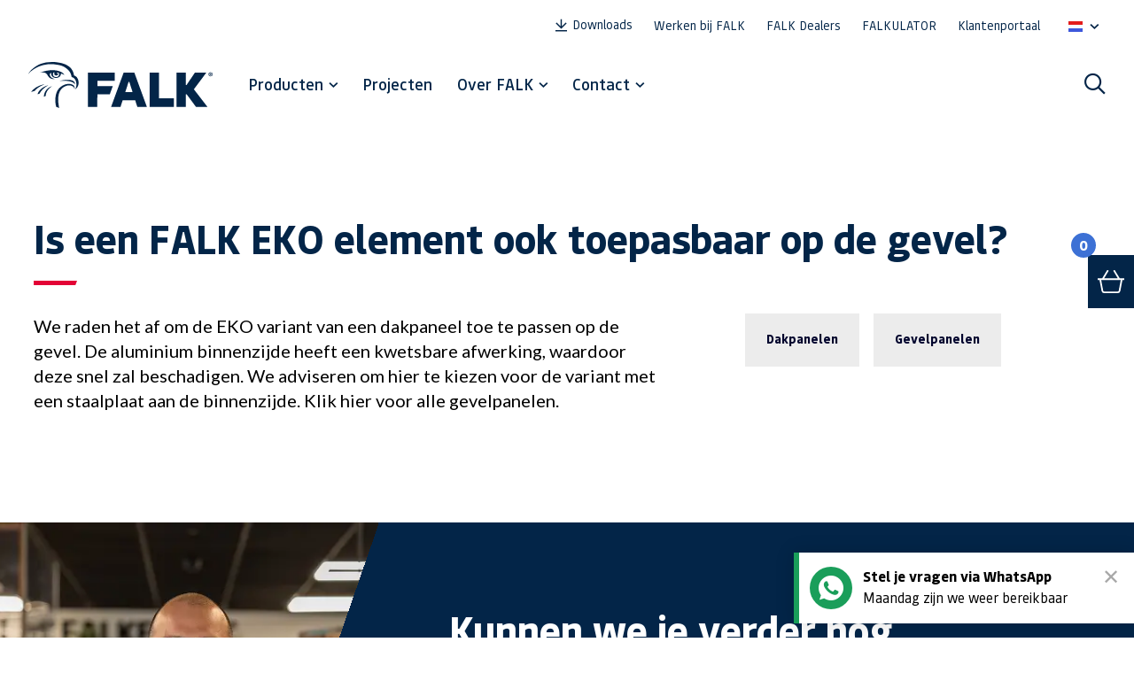

--- FILE ---
content_type: text/html; charset=UTF-8
request_url: https://www.falk.com/nl-nl/is-een-falk-eko-element-ook-toepasbaar-op-de-gevel
body_size: 13241
content:
<!DOCTYPE html>
<html lang="nl-nl">

<head>
        <title>Is een FALK EKO element ook toepasbaar op de gevel? | FALK®</title>

    <meta charset="UTF-8">
    <meta name="viewport" content="width=device-width, initial-scale=1.0">
    <meta http-equiv="cache-control" content="no-cache">
    <meta http-equiv="pragma" content="no-cache">
    <meta http-equiv="content-language" content="nl-nl" />

    <script>!function(){"use strict";function l(e){for(var t=e,r=0,n=document.cookie.split(";");r<n.length;r++){var o=n[r].split("=");if(o[0].trim()===t)return o[1]}}function s(e){return localStorage.getItem(e)}function u(e){return window[e]}function A(e,t){e=document.querySelector(e);return t?null==e?void 0:e.getAttribute(t):null==e?void 0:e.textContent}var e=window,t=document,r="script",n="dataLayer",o="https://t.falk.com",a="https://load.t.falk.com",i="ctz7rgwojdlo",c="ao1r=aWQ9R1RNLU5SRkQ5U05I&page=3",g="cookie",v="falkuser",E="",d=!1;try{var d=!!g&&(m=navigator.userAgent,!!(m=new RegExp("Version/([0-9._]+)(.*Mobile)?.*Safari.*").exec(m)))&&16.4<=parseFloat(m[1]),f="stapeUserId"===g,I=d&&!f?function(e,t,r){void 0===t&&(t="");var n={cookie:l,localStorage:s,jsVariable:u,cssSelector:A},t=Array.isArray(t)?t:[t];if(e&&n[e])for(var o=n[e],a=0,i=t;a<i.length;a++){var c=i[a],c=r?o(c,r):o(c);if(c)return c}else console.warn("invalid uid source",e)}(g,v,E):void 0;d=d&&(!!I||f)}catch(e){console.error(e)}var m=e,g=(m[n]=m[n]||[],m[n].push({"gtm.start":(new Date).getTime(),event:"gtm.js"}),t.getElementsByTagName(r)[0]),v=I?"&bi="+encodeURIComponent(I):"",E=t.createElement(r),f=(d&&(i=8<i.length?i.replace(/([a-z]{8}$)/,"kp$1"):"kp"+i),!d&&a?a:o);E.async=!0,E.src=f+"/"+i+".js?"+c+v,null!=(e=g.parentNode)&&e.insertBefore(E,g)}();</script>
            
            <script>
                if(typeof dataLayer !== 'undefined' && dataLayer) {
                    dataLayer.push({'userId': '696b456333d47.54b61ba9afe422fde561ca29bdb87dc6'});
                        dataLayer.push({
                            event: 'set_data', 
                            locale: 'nl-nl',
                            login_status: 'logged out',
                            user_id: '696b456333d47.54b61ba9afe422fde561ca29bdb87dc6'
                        });
                }
            </script>
        
    
            <meta name="robots"
            content="index,follow">
    
    
    <!-- Schema.org markup for Google+ -->
<meta itemprop="name" content="Is een FALK EKO element ook toepasbaar op de gevel?">
<meta itemprop="description" content="">

<!-- Twitter Card data -->
<meta name="twitter:card" content="summary">
<meta name="twitter:title" content="Is een FALK EKO element ook toepasbaar op de gevel?">
<meta name="twitter:description" content="">

<!-- Open Graph data -->
<meta property="og:title" content="Is een FALK EKO element ook toepasbaar op de gevel?" />
<meta property="og:type" content="article" />
    <meta property="og:url" content="https://www.falk.com/nl-nl/is-een-falk-eko-element-ook-toepasbaar-op-de-gevel" />
<meta property="og:description" content="" />
    <meta property="og:site_name" content="FALK®" />

            <link rel="canonical" href="https://www.falk.com/nl-nl/is-een-falk-eko-element-ook-toepasbaar-op-de-gevel">
            
                        <link rel="alternate" href="https://www.falk.com/is-een-falk-eko-element-ook-toepasbaar-op-de-gevel" hreflang="x-default">
        
                                                                                                            <link rel="alternate" href="https://www.falk.com/nl-nl/is-een-falk-eko-element-ook-toepasbaar-op-de-gevel"
                                hreflang="nl-nl" />
                                                                                    
    <link rel="stylesheet" href="/templates/css/dist/main.css?version=v.1768636800" type="text/css">

    <link rel="preconnect" href="https://fonts.googleapis.com">
    <link rel="preconnect" href="https://fonts.gstatic.com" crossorigin>
    <link href="https://fonts.googleapis.com/css2?family=Lato:wght@400;700&display=swap" rel="stylesheet">

    <link rel="apple-touch-icon" sizes="144x144" href="/templates/favicon/apple-touch-icon.png">
    <link rel="icon" type="image/png" sizes="32x32" href="/templates/favicon/favicon-32x32.png">
    <link rel="icon" type="image/png" sizes="16x16" href="/templates/favicon/favicon-16x16.png">
    <link rel="manifest" href="/templates/favicon/site.webmanifest">
    <link rel="mask-icon" href="/templates/favicon/safari-pinned-tab.svg" color="#5bbad5">
    <meta name="msapplication-TileColor" content="#da532c">
    <meta name="theme-color" content="#ffffff">

    
    <script type="application/ld+json">
        {
    "@context": "https:\/\/schema.org",
    "@graph": []
}
    </script>

</head>

<body >
    <noscript><iframe src="https://load.t.falk.com/ns.html?id=GTM-NRFD9SNH" height="0" width="0" style="display:none;visibility:hidden"></iframe></noscript>    <div id="page-loader" class="h-screen hidden items-center justify-center absolute inset-0 animate-fadeIn">
        <img src="/templates/img/logo-dark.svg" alt="FALK" class="w-48 md:w-64 lg:w-96 ">
    </div>
    <div id="page-wrapper">

        <div id="menu-overlay" class="fixed inset-0 bg-black/30 hidden z-40"></div>
        <header id="top"
            class="fixed top-0 left-0 right-0 z-50 bg-white lg:bg-transparent lg:text-white lg:pt-[48px] transition-all duration-500 text-blue">
            <!-- menu-wrapper (for max-width on laptop) -->
            <div class="lg:mx-auto lg:px-8 lg:max-w-6.5xl xl:max-w-8xl lg:flex lg:items-center lg:pt-5 lg:pb-10">
                <!-- mobile bar - pre-top -->
                <div id="mobile-menu-bar"
                    class="relative lg:static z-50 flex items-center py-3 px-4 lg:p-0 lg:basis-52 lg:mr-10 bg-white lg:bg-transparent">
                    <!-- logo -->
                    <a href="/" id="header-logo"
                        class="block focus:outline-none basis-36 lg:basis-52 lg:shrink-0 mr-auto">
                        <img src="/templates/img/logo-blue.svg" data-logo-white="/templates/img/logo-white.svg" data-logo-blue="/templates/img/logo-blue.svg" alt="Logo" class="block w-[224px] h-[56.123px]">
                    </a>

                    <!-- search link (mobile) -->
                    <a href="/nl-nl/zoeken"
                        class="ml-5 mr-3 xxs:mr-5 last:mr-0 relative top-0.5 lg:hidden flex items-center justify-center w-11 h-11 flex-shrink-0 flex-grow-0 basis-auto text-xl"
                        aria-label="search">
                        <span class="icon-search"></span>
                    </a>

                    <!-- downloads trigger (mobile) -->
                    <a href="/nl-nl/downloads" aria-label="Show downloads"
                        class="mr-3 xxs:mr-5 relative top-0.5 lg:hidden flex items-center justify-center w-11 h-11 flex-shrink-0 flex-grow-0 basis-auto">
                        <span class="icon-download text-xl"></span>
                    </a>

                    <!-- hamburger -->
                    <button type="button" id="trigger-menu-main"
                        class="lg:hidden flex-shrink-0 flex-grow-0 basis-auto flex items-center justify-center w-11 h-11 border border-blue border-solid transition-colors duration-200"
                        aria-controls="menu-main" aria-expanded="false" aria-label="Menu">
                        <span class="block mx-auto relative h-[18px] w-7">
                            <span
                                class="w-7 h-0.5 block absolute top-1/2 left-0 transition-all ease-out duration-200 bg-blue after:bg-blue after:absolute after:left-0 after:-top-1.5 after:h-0.5 after:block after:w-7 before:bg-blue before:absolute before:left-0 before:-bottom-1.5 before:h-0.5 before:block before:w-7 before:transition-all before:duration-200 after:transition-all after:ease-in after:duration-200"></span>
                        </span>
                    </button>
                </div>

                <nav id="nav-wrapper" class="hidden px-4 lg:px-0 flex-col lg:block lg:flex-auto">
                    <!-- primary nav (second level) -->
                    <div class="lg:flex lg:items-center pb-10 lg:pb-0 relative">
                        <!-- actual menu -->
                        	        <ul id="menu-main" class="lg:flex lg:items-center lg:flex-wrap lg:pr-20 pb-5 lg:pb-0" >
                                                                                                                                                                                                                                                <li class="header-menu-item state-has-submenu lg:mr-7 lg:last:mr-0">
                <a href="/nl-nl/producten"                title="Producten" class="
                    py-3 lg:pt-0 font-medium font-serif text-lg lg:pb-2 lg:-mb-2 relative group
                        flex items-center lg:after:hidden lg:after:absolute lg:after:top-[100%] lg:after:left-1/2 lg:after:-translate-x-1/2 lg:after:w-0 lg:after:h-0 lg:after:border-l-[4px] lg:after:border-solid lg:after:border-l-transparent lg:after:border-r-[4px] lg:after:border-r-transparent lg:after:border-b-[5px] lg:after:border-b-white lg:after:z-20 
                                        " >
                                        Producten
                                            <span class="icon-Arrow ml-auto transition-all rotate-90 text-[10px] lg:ml-1.5"></span>
                                                                <span class="border-el animate-fadeIn absolute bottom-1 lg:bottom-0 left-0 bg-[url('/templates/img/border-el.svg')] bg-no-repeat w-[50px] h-[5px] hidden lg:group-hover:inline-block "></span>
                                    </a>
                                    <!-- sub-menu -->
<div class="sub-menu mega-sub-menu font-serif hidden animate-fadeIn lg:w-fit -mt-3 w-auto lg:mt-1.5 lg:absolute lg:-left-64 lg:right-0 1.25xl:-left-24 1.25xl:right-52 lg:top-[calc(100%+10px)] lg:bg-white text-black-medium lg:shadow-odd">
    <ul class="lg:flex py-4 lg:pt-0 lg:pb-10">
        <!-- group -->
        <li class="submenu-column lg:basis-[334px] lg:w-[334px] shrink-0 last:mr-0 border-b lg:border-b-transparent lg:border-r border-grey-alt lg:only:border-r-0 pb-2.5 lg:pb-0 mb-2.5 lg:mb-0 last:mb-0">
            <p class="text-lg lg:text-1.5xl xl:text-2xl font-medium font-serif text-black-medium mb-1.5 lg:mb-5 last:mb-0 lg:hidden">Sandwichpanelen</p>
            <a class="lg:w-full relative right-0 top-0 animate-fadeIn hidden lg:block lg:mb-6 group" href="/nl-nl/sandwichpanelen">
                <div class="aspect-w-[1050] aspect-h-[550] overflow-hidden relative before:content-[''] before:absolute before:inset-0 before:bg-[#032548] before:opacity-40 before:z-20">
                                        <picture class="z-10 flex items-center justify-center image-hover">
                        <!-- AR - 1.909 -->
                        <img class="lazyload block transition-transform duration-300 group-hover:scale-105" data-src="/uploads/menuimages/FALK_NL/FALK-sandwichpanelen-GP_Weert-FALK-1060-WB-Gevel-12.jpg" alt="img">
                    </picture>
                                    </div>
                <p class="absolute text-white z-30 bottom-4 left-5 flex items-center text-1.5xl xl:text-2xl font-medium group-hover:underline">
                    Sandwichpanelen
                </p>
            </a>
            <ul class="text-black-medium font-serif text-lg relative lg:min-h-[220px]">
                                    <li class="group">
                        <a class="block lg:px-10" href="/nl-nl/sandwichpanelen/gevelpanelen">
                            <p class="py-2 flex items-center lg:border-b lg:border-t lg:border-transparent lg:group-hover:border-grey-alt transition-colors relative">
                                Gevelpanelen
                                <span class="icon-Arrow block lg:group-hover:block text-[10px] lg:hidden transition-all animate-slideInLeft mr-2.5 absolute right-0 top-4"></span>
                            </p>
                        </a>
                    </li>
                                    <li class="group">
                        <a class="block lg:px-10" href="/nl-nl/sandwichpanelen/dakpanelen">
                            <p class="py-2 flex items-center lg:border-b lg:border-t lg:border-transparent lg:group-hover:border-grey-alt transition-colors relative">
                                Dakpanelen
                                <span class="icon-Arrow block lg:group-hover:block text-[10px] lg:hidden transition-all animate-slideInLeft mr-2.5 absolute right-0 top-4"></span>
                            </p>
                        </a>
                    </li>
                                    <li class="group">
                        <a class="block lg:px-10" href="/nl-nl/sandwichpanelen/platdakpanelen">
                            <p class="py-2 flex items-center lg:border-b lg:border-t lg:border-transparent lg:group-hover:border-grey-alt transition-colors relative">
                                Platdakpanelen
                                <span class="icon-Arrow block lg:group-hover:block text-[10px] lg:hidden transition-all animate-slideInLeft mr-2.5 absolute right-0 top-4"></span>
                            </p>
                        </a>
                    </li>
                                    <li class="group">
                        <a class="block lg:px-10" href="/nl-nl/sandwichpanelen/carrierpanelen">
                            <p class="py-2 flex items-center lg:border-b lg:border-t lg:border-transparent lg:group-hover:border-grey-alt transition-colors relative">
                                Carrierpanelen
                                <span class="icon-Arrow block lg:group-hover:block text-[10px] lg:hidden transition-all animate-slideInLeft mr-2.5 absolute right-0 top-4"></span>
                            </p>
                        </a>
                    </li>
                                    <li class="group">
                        <a class="block lg:px-10" href="/nl-nl/sandwichpanelen/scheidingswanden">
                            <p class="py-2 flex items-center lg:border-b lg:border-t lg:border-transparent lg:group-hover:border-grey-alt transition-colors relative">
                                Scheidingswanden
                                <span class="icon-Arrow block lg:group-hover:block text-[10px] lg:hidden transition-all animate-slideInLeft mr-2.5 absolute right-0 top-4"></span>
                            </p>
                        </a>
                    </li>
                                    <li class="group">
                        <a class="block lg:px-10" href="/nl-nl/producten/lichtoplossingen">
                            <p class="py-2 flex items-center lg:border-b lg:border-t lg:border-transparent lg:group-hover:border-grey-alt transition-colors relative">
                                Lichtoplossingen
                                <span class="icon-Arrow block lg:group-hover:block text-[10px] lg:hidden transition-all animate-slideInLeft mr-2.5 absolute right-0 top-4"></span>
                            </p>
                        </a>
                    </li>
                                    <li class="group">
                        <a class="block lg:px-10" href="/nl-nl/producten/accessoires">
                            <p class="py-2 flex items-center lg:border-b lg:border-t lg:border-transparent lg:group-hover:border-grey-alt transition-colors relative">
                                Accessoires
                                <span class="icon-Arrow block lg:group-hover:block text-[10px] lg:hidden transition-all animate-slideInLeft mr-2.5 absolute right-0 top-4"></span>
                            </p>
                        </a>
                    </li>
                            </ul>
        </li>
                    <li class="submenu-column lg:basis-[334px] lg:w-[334px] shrink-0 last:mr-0 border-b lg:border-b-transparent lg:border-r border-grey-alt lg:only:border-r-0 pb-2.5 lg:pb-0 mb-2.5 lg:mb-0 last:mb-0">
                <p class="text-lg lg:text-1.5xl xl:text-2xl font-medium font-serif text-black-medium mb-1.5 lg:mb-5 last:mb-0 lg:hidden">Profielen</p>
                <a class="lg:w-full relative right-0 top-0 animate-fadeIn hidden lg:block lg:mb-6 group" href="/nl-nl/profielen">
                    <div class="aspect-w-[1050] aspect-h-[550] overflow-hidden relative before:content-[''] before:absolute before:inset-0 before:bg-[#032548] before:opacity-40 before:z-20">
                                                    <picture class="z-10 flex items-center justify-center image-hover">
                                <!-- AR - 1.909 -->
                                <img class="lazyload block transition-transform duration-300 group-hover:scale-105" data-src="/uploads/menuimages/FALK_NL/FALK-sandwichpanelen-profielplaten-_gevelprofiel.jpg" alt="img">
                            </picture>
                                            </div>
                    <p class="absolute text-white z-30 bottom-4 left-5 flex items-center text-1.5xl xl:text-2xl font-medium group-hover:underline">
                        Profielen
                    </p>
                </a>
                <ul class="text-black-medium font-serif text-lg relative lg:min-h-[220px]">
                                            <li class="group">
                            <a class="block lg:px-10" href="/nl-nl/profielen/designprofielen">
                                <p class="py-2 flex items-center lg:border-b lg:border-t lg:border-transparent lg:group-hover:border-grey-alt transition-colors relative">
                                    Designprofielen
                                    <span class="icon-Arrow block lg:group-hover:block text-[10px] lg:hidden transition-all animate-slideInLeft mr-2.5 absolute right-0 top-4"></span>
                                </p>
                            </a>
                        </li>
                                            <li class="group">
                            <a class="block lg:px-10" href="/nl-nl/profielen/trapeziumprofielen">
                                <p class="py-2 flex items-center lg:border-b lg:border-t lg:border-transparent lg:group-hover:border-grey-alt transition-colors relative">
                                    Trapeziumprofielen
                                    <span class="icon-Arrow block lg:group-hover:block text-[10px] lg:hidden transition-all animate-slideInLeft mr-2.5 absolute right-0 top-4"></span>
                                </p>
                            </a>
                        </li>
                                            <li class="group">
                            <a class="block lg:px-10" href="/nl-nl/profielen/golfprofielen">
                                <p class="py-2 flex items-center lg:border-b lg:border-t lg:border-transparent lg:group-hover:border-grey-alt transition-colors relative">
                                    Golfprofielen
                                    <span class="icon-Arrow block lg:group-hover:block text-[10px] lg:hidden transition-all animate-slideInLeft mr-2.5 absolute right-0 top-4"></span>
                                </p>
                            </a>
                        </li>
                                            <li class="group">
                            <a class="block lg:px-10" href="/nl-nl/profielen/felsprofielen">
                                <p class="py-2 flex items-center lg:border-b lg:border-t lg:border-transparent lg:group-hover:border-grey-alt transition-colors relative">
                                    Felsprofielen
                                    <span class="icon-Arrow block lg:group-hover:block text-[10px] lg:hidden transition-all animate-slideInLeft mr-2.5 absolute right-0 top-4"></span>
                                </p>
                            </a>
                        </li>
                                            <li class="group">
                            <a class="block lg:px-10" href="/nl-nl/profielen/rabatprofielen">
                                <p class="py-2 flex items-center lg:border-b lg:border-t lg:border-transparent lg:group-hover:border-grey-alt transition-colors relative">
                                    Rabatprofielen
                                    <span class="icon-Arrow block lg:group-hover:block text-[10px] lg:hidden transition-all animate-slideInLeft mr-2.5 absolute right-0 top-4"></span>
                                </p>
                            </a>
                        </li>
                                    </ul>
            </li>
                        <!-- group -->
            <li class="submenu-column lg:basis-[334px] lg:w-[334px] shrink-0 last:mr-0 border-b lg:border-b-transparent lg:border-r border-grey-alt lg:only:border-r-0 pb-2.5 lg:pb-0 mb-2.5 lg:mb-0 last:mb-0">
                <p class="text-lg lg:text-1.5xl xl:text-2xl font-medium font-serif text-black-medium mb-1.5 lg:mb-5 last:mb-0 lg:hidden">Toepassingen</p>
                <a class="lg:w-full relative right-0 top-0 animate-fadeIn hidden lg:block lg:mb-6 group" href="/nl-nl/producten?type=1">
                    <div class="aspect-w-[1050] aspect-h-[550] overflow-hidden relative before:content-[''] before:absolute before:inset-0 before:bg-[#032548] before:opacity-40 before:z-20">
                                                    <picture class="z-10 flex items-center justify-center image-hover">
                                <!-- AR - 1.909 -->
                                <img class="lazyload block transition-transform duration-300 group-hover:scale-105" data-src="/uploads/menuimages/FALK_NL/FALK-Toepassingen.jpg" alt="img">
                            </picture>
                                            </div>
                    <p class="absolute text-white z-30 bottom-4 left-5 flex items-center text-1.5xl xl:text-2xl font-medium group-hover:underline">
                        Toepassingen
                    </p>
                </a>
                <ul class="text-black-medium font-serif text-lg relative lg:min-h-[220px]">
                                            <li class="group">
                            <a class="block lg:px-10" href="/nl-nl/toepassingen/profielen-gevel">
                                <p class="py-2 flex items-center lg:border-b lg:border-t lg:border-transparent lg:group-hover:border-grey-alt transition-colors relative">
                                    Profielen Gevel
                                    <span class="icon-Arrow block lg:group-hover:block text-[10px] lg:hidden transition-all animate-slideInLeft mr-2.5 absolute right-0 top-4"></span>
                                </p>
                            </a>
                        </li>
                                            <li class="group">
                            <a class="block lg:px-10" href="/nl-nl/toepassingen/profielen-dak">
                                <p class="py-2 flex items-center lg:border-b lg:border-t lg:border-transparent lg:group-hover:border-grey-alt transition-colors relative">
                                    Profielen Dak
                                    <span class="icon-Arrow block lg:group-hover:block text-[10px] lg:hidden transition-all animate-slideInLeft mr-2.5 absolute right-0 top-4"></span>
                                </p>
                            </a>
                        </li>
                                            <li class="group">
                            <a class="block lg:px-10" href="/nl-nl/toepassingen/felsdak">
                                <p class="py-2 flex items-center lg:border-b lg:border-t lg:border-transparent lg:group-hover:border-grey-alt transition-colors relative">
                                    Felsdak
                                    <span class="icon-Arrow block lg:group-hover:block text-[10px] lg:hidden transition-all animate-slideInLeft mr-2.5 absolute right-0 top-4"></span>
                                </p>
                            </a>
                        </li>
                                            <li class="group">
                            <a class="block lg:px-10" href="/nl-nl/toepassingen/groenwand">
                                <p class="py-2 flex items-center lg:border-b lg:border-t lg:border-transparent lg:group-hover:border-grey-alt transition-colors relative">
                                    Groenwand
                                    <span class="icon-Arrow block lg:group-hover:block text-[10px] lg:hidden transition-all animate-slideInLeft mr-2.5 absolute right-0 top-4"></span>
                                </p>
                            </a>
                        </li>
                                            <li class="group">
                            <a class="block lg:px-10" href="/nl-nl/toepassingen/zonnepanelen-dak">
                                <p class="py-2 flex items-center lg:border-b lg:border-t lg:border-transparent lg:group-hover:border-grey-alt transition-colors relative">
                                    Zonnepanelen Dak
                                    <span class="icon-Arrow block lg:group-hover:block text-[10px] lg:hidden transition-all animate-slideInLeft mr-2.5 absolute right-0 top-4"></span>
                                </p>
                            </a>
                        </li>
                                            <li class="group">
                            <a class="block lg:px-10" href="/nl-nl/toepassingen/pannendak">
                                <p class="py-2 flex items-center lg:border-b lg:border-t lg:border-transparent lg:group-hover:border-grey-alt transition-colors relative">
                                    Pannendak
                                    <span class="icon-Arrow block lg:group-hover:block text-[10px] lg:hidden transition-all animate-slideInLeft mr-2.5 absolute right-0 top-4"></span>
                                </p>
                            </a>
                        </li>
                                            <li class="group">
                            <a class="block lg:px-10" href="/nl-nl/toepassingen/aluminium-composiet-gevel">
                                <p class="py-2 flex items-center lg:border-b lg:border-t lg:border-transparent lg:group-hover:border-grey-alt transition-colors relative">
                                    Aluminium Composiet
                                    <span class="icon-Arrow block lg:group-hover:block text-[10px] lg:hidden transition-all animate-slideInLeft mr-2.5 absolute right-0 top-4"></span>
                                </p>
                            </a>
                        </li>
                                    </ul>
            </li>
            </ul>
                                    <div class="bg-green">
            <div class="pl-4 pr-4 lg:px-8 py-4 relative">
                <a href="/nl-nl/cradlecore" class="text-center lg:text-left text-white block text-lg hover:underline">Ontdek het eerste circulaire sandwichpaneel <span class="icon-Arrow inline-block text-[10px]"></span> </a>
                <a href="/nl-nl/cradlecore" class="block lg:absolute lg:only:static lg:only:mt-4 top-1/2 right-4 transform -translate-y-1/2 z-1000 mt-7 lg:mt-0 lg:only:mx-auto">
                    <img src="/templates/img/FALK_CradleCore.svg"
                         class="h-5 max-sm:relative mx-auto"
                         alt="img">
                </a>
            </div>
        </div>
            </div>                            </li>
                                                                                                                                                                                            <li class="header-menu-item lg:mr-7 lg:last:mr-0">
                <a href="/nl-nl/projecten"                title="Projecten" class="
                    py-3 lg:pt-0 font-medium font-serif text-lg lg:pb-2 lg:-mb-2 relative group
                        block 
                                        " >
                                        Projecten
                                                                <span class="border-el animate-fadeIn absolute bottom-1 lg:bottom-0 left-0 bg-[url('/templates/img/border-el.svg')] bg-no-repeat w-[50px] h-[5px] hidden lg:group-hover:inline-block "></span>
                                    </a>
                            </li>
                                                                                                                                                <li class="header-menu-item state-has-submenu relative lg:mr-7 lg:last:mr-0">
                <a href="/nl-nl/over-falk"                title="Over FALK" class="
                    py-3 lg:pt-0 font-medium font-serif text-lg lg:pb-2 lg:-mb-2 relative group
                        flex items-center lg:after:hidden lg:after:absolute lg:after:top-[100%] lg:after:left-1/2 lg:after:-translate-x-1/2 lg:after:w-0 lg:after:h-0 lg:after:border-l-[4px] lg:after:border-solid lg:after:border-l-transparent lg:after:border-r-[4px] lg:after:border-r-transparent lg:after:border-b-[5px] lg:after:border-b-white lg:after:z-20 
                                        " >
                                        Over FALK
                                            <span class="icon-Arrow ml-auto transition-all rotate-90 text-[10px] lg:ml-1.5"></span>
                                                                <span class="border-el animate-fadeIn absolute bottom-1 lg:bottom-0 left-0 bg-[url('/templates/img/border-el.svg')] bg-no-repeat w-[50px] h-[5px] hidden lg:group-hover:inline-block "></span>
                                    </a>
                                    	        <ul class="sub-menu hidden animate-fadeIn -mt-3 lg:mt-1.5 lg:absolute lg:left-0 lg:top-[calc(100%+8px)] lg:bg-white text-black-medium lg:shadow-odd lg:min-w-[160px]">
                                                                                                                                                                                            <li >
                <a href="/nl-nl/kennis"                title="Kennis" class="
                     flex items-center pl-4 pr-8 lg:px-3 py-2 lg:py-3 lg:border-b border-grey-light text-base xl:text-lg font-medium font-serif group whitespace-nowrap hover:text-red transition-colors relative                     " >
                                            <span class="icon-Arrow text-[10px] lg:hidden absolute left-0 top-3.5"></span>
                                        Kennis
                                                        </a>
                            </li>
                                                                                                                                                <li >
                <a href="/nl-nl/over-falk/team-falk"                title="Team FALK" class="
                     flex items-center pl-4 pr-8 lg:px-3 py-2 lg:py-3 lg:border-b border-grey-light text-base xl:text-lg font-medium font-serif group whitespace-nowrap hover:text-red transition-colors relative                     " >
                                            <span class="icon-Arrow text-[10px] lg:hidden absolute left-0 top-3.5"></span>
                                        Team FALK
                                                        </a>
                            </li>
                                                                                                                                                <li >
                <a href="/nl-nl/over-falk/falk-kids"                title="FALK Kids" class="
                     flex items-center pl-4 pr-8 lg:px-3 py-2 lg:py-3 lg:border-b border-grey-light text-base xl:text-lg font-medium font-serif group whitespace-nowrap hover:text-red transition-colors relative                     " >
                                            <span class="icon-Arrow text-[10px] lg:hidden absolute left-0 top-3.5"></span>
                                        FALK Kids
                                                        </a>
                            </li>
                                                                                                                                                                                            <li >
                <a href="/nl-nl/werken-bij-falk"                title="Werken bij FALK" class="
                     flex items-center pl-4 pr-8 lg:px-3 py-2 lg:py-3 lg:border-b border-grey-light text-base xl:text-lg font-medium font-serif group whitespace-nowrap hover:text-red transition-colors relative                     " >
                                            <span class="icon-Arrow text-[10px] lg:hidden absolute left-0 top-3.5"></span>
                                        Werken bij FALK
                                                        </a>
                            </li>
                                                                                                                                                <li >
                <a href="/nl-nl/over-falk/historie-falk"                title="Ons verhaal" class="
                     flex items-center pl-4 pr-8 lg:px-3 py-2 lg:py-3 lg:border-b border-grey-light text-base xl:text-lg font-medium font-serif group whitespace-nowrap hover:text-red transition-colors relative                     " >
                                            <span class="icon-Arrow text-[10px] lg:hidden absolute left-0 top-3.5"></span>
                                        Ons verhaal
                                                        </a>
                            </li>
                                                                                                                                                                                            <li >
                <a href="/nl-nl/nieuws"                title="Nieuws" class="
                     flex items-center pl-4 pr-8 lg:px-3 py-2 lg:py-3 lg:border-b border-grey-light text-base xl:text-lg font-medium font-serif group whitespace-nowrap hover:text-red transition-colors relative                     " >
                                            <span class="icon-Arrow text-[10px] lg:hidden absolute left-0 top-3.5"></span>
                                        Nieuws
                                                        </a>
                            </li>
                </ul>
	                            </li>
                                                                                                                                                <li class="header-menu-item state-has-submenu relative lg:mr-7 lg:last:mr-0">
                <a href="/nl-nl/contact"                title="Contact" class="
                    py-3 lg:pt-0 font-medium font-serif text-lg lg:pb-2 lg:-mb-2 relative group
                        flex items-center lg:after:hidden lg:after:absolute lg:after:top-[100%] lg:after:left-1/2 lg:after:-translate-x-1/2 lg:after:w-0 lg:after:h-0 lg:after:border-l-[4px] lg:after:border-solid lg:after:border-l-transparent lg:after:border-r-[4px] lg:after:border-r-transparent lg:after:border-b-[5px] lg:after:border-b-white lg:after:z-20 
                                        " >
                                        Contact
                                            <span class="icon-Arrow ml-auto transition-all rotate-90 text-[10px] lg:ml-1.5"></span>
                                                                <span class="border-el animate-fadeIn absolute bottom-1 lg:bottom-0 left-0 bg-[url('/templates/img/border-el.svg')] bg-no-repeat w-[50px] h-[5px] hidden lg:group-hover:inline-block "></span>
                                    </a>
                                    	        <ul class="sub-menu hidden animate-fadeIn -mt-3 lg:mt-1.5 lg:absolute lg:left-0 lg:top-[calc(100%+8px)] lg:bg-white text-black-medium lg:shadow-odd lg:min-w-[160px]">
                                                                                                                                                                                            <li >
                <a href="/nl-nl/kleuren"                title="Kleuren en coatings" class="
                     flex items-center pl-4 pr-8 lg:px-3 py-2 lg:py-3 lg:border-b border-grey-light text-base xl:text-lg font-medium font-serif group whitespace-nowrap hover:text-red transition-colors relative                     " >
                                            <span class="icon-Arrow text-[10px] lg:hidden absolute left-0 top-3.5"></span>
                                        Kleurstaal aanvragen
                                                        </a>
                            </li>
                                                                                                                                                <li >
                <a href="/nl-nl/contact/productsample"                title="Aanvraag productsample" class="
                     flex items-center pl-4 pr-8 lg:px-3 py-2 lg:py-3 lg:border-b border-grey-light text-base xl:text-lg font-medium font-serif group whitespace-nowrap hover:text-red transition-colors relative                     " >
                                            <span class="icon-Arrow text-[10px] lg:hidden absolute left-0 top-3.5"></span>
                                        Productsample aanvragen
                                                        </a>
                            </li>
                                                                                <li >
                <a href="/nl-nl/offerte"                title="" class="
                     flex items-center pl-4 pr-8 lg:px-3 py-2 lg:py-3 lg:border-b border-grey-light text-base xl:text-lg font-medium font-serif group whitespace-nowrap hover:text-red transition-colors relative                     " >
                                            <span class="icon-Arrow text-[10px] lg:hidden absolute left-0 top-3.5"></span>
                                        Offerte aanvragen
                                                        </a>
                            </li>
                                                                                                                                                <li >
                <a href="/nl-nl/contact/falk-palletservice"                title="FALK Palletservice" class="
                     flex items-center pl-4 pr-8 lg:px-3 py-2 lg:py-3 lg:border-b border-grey-light text-base xl:text-lg font-medium font-serif group whitespace-nowrap hover:text-red transition-colors relative                     " >
                                            <span class="icon-Arrow text-[10px] lg:hidden absolute left-0 top-3.5"></span>
                                        Palletservice
                                                        </a>
                            </li>
                </ul>
	                            </li>
                </ul>
	                        <!-- extra links -->
                        <ul class="lg:flex lg:items-center ml-auto">
                            <!-- search (desktop) -->
                            <li class="lg:mr-7 lg:last:mr-0 hidden lg:block">
                                <a href="/nl-nl/zoeken" class="text-2xl" aria-label="search">
                                    <span class="icon-search"></span>
                                </a>
                            </li>
                            <!-- extra button -->
                                                    </ul>
                    </div>

                    <!-- secondary nav (first level) -->
                    <div id="secondary-menu"
                        class="mt-auto pb-10 lg:py-4 lg:absolute lg:top-0 lg:left-0 lg:right-0 [transition-property:transform,opacity] duration-150 ease-out opacity-100">
                                    <ul
            class="lg:mx-auto lg:px-8 lg:max-w-6.5xl xl:max-w-8xl text-base lg:text-sm font-serif lg:flex lg:items-center lg:justify-end">
            <li class="lg:mr-6 lg:last:mr-0">
                <a href="/nl-nl/downloads" class="py-2 lg:py-0 transition-colors inline-flex items-center lg:justify-center group">
                    <span class="icon-download mr-1.5"></span>
                    <span class="group-hover:underline">Downloads</span>
               </a>
            </li>
                            <li class="lg:mr-6 lg:last:mr-0">
                    <a href="/nl-nl/werken-bij-falk"                         title="Werken bij FALK" class="py-2 lg:py-0 inline-block hover:underline transition-colors relative">
                        Werken bij FALK
                        <span
                            class="animate-fadeIn absolute bottom-0 lg:-bottom-[5px] left-0 bg-[url('/templates/img/border-el.svg')] bg-right max-w-full bg-no-repeat w-[50px] h-[5px] hidden group-hover:inline-block "></span>
                    </a>
                </li>
                            <li class="lg:mr-6 lg:last:mr-0">
                    <a href="/nl-nl/contact/falk-dealers"                         title="FALK Dealers" class="py-2 lg:py-0 inline-block hover:underline transition-colors relative">
                        FALK Dealers
                        <span
                            class="animate-fadeIn absolute bottom-0 lg:-bottom-[5px] left-0 bg-[url('/templates/img/border-el.svg')] bg-right max-w-full bg-no-repeat w-[50px] h-[5px] hidden group-hover:inline-block "></span>
                    </a>
                </li>
                            <li class="lg:mr-6 lg:last:mr-0">
                    <a href="/nl-nl/falkulator"                         title="FALKULATOR" class="py-2 lg:py-0 inline-block hover:underline transition-colors relative">
                        FALKULATOR
                        <span
                            class="animate-fadeIn absolute bottom-0 lg:-bottom-[5px] left-0 bg-[url('/templates/img/border-el.svg')] bg-right max-w-full bg-no-repeat w-[50px] h-[5px] hidden group-hover:inline-block "></span>
                    </a>
                </li>
                            <li class="lg:mr-6 lg:last:mr-0">
                    <a href="https://mijnfalk.falk.com/login"                         title="Klantenportaal" class="py-2 lg:py-0 inline-block hover:underline transition-colors relative">
                        Klantenportaal
                        <span
                            class="animate-fadeIn absolute bottom-0 lg:-bottom-[5px] left-0 bg-[url('/templates/img/border-el.svg')] bg-right max-w-full bg-no-repeat w-[50px] h-[5px] hidden group-hover:inline-block "></span>
                    </a>
                </li>
                        <li>
                <button class="current-language-header-button inline-flex items-center cursor-pointer py-2 lg:px-2 leading-none">
                                            <img src="/templates/img/flags/flag-nl.svg" alt="nl-nl" alt="language">
                                        <span class="icon-Arrow ml-2 text-[10px] rotate-90 transition-transform group-hover:-rotate-90"></span>
                </button>
            </li>
        </ul>
                        </div>
                </nav>
            </div>
        </header><div class="faq-detail px-4 lg:px-8 mx-auto lg:max-w-5.5xl xl:max-w-6.5xl pb-10 lg:pb-20 xl:pb-24">
    <h1 class="block-title-alt text-blue text-2.5xl lg:text-4xl xl:text-4.5xl !leading-[1.2] mb-6 lg:mb-8 last:mb-0">Is een FALK EKO element ook toepasbaar op de gevel?</h1>
    <div class="lg:flex">
        <div class="mb-6 lg:mb-0 last:mb-0 lg:grow-0 lg:shrink lg:basis-2/3 lg:only:grow lg:mr-20 xl:mr-24 lg:only:mr-0">
        <!-- CK editor -->
            <div class="prose lg:prose-lg xl:prose-xl mb-6 lg:mb-8 last:mb-0">
                 <p>We raden het af om de EKO variant van een dakpaneel toe te passen op de gevel. De aluminium binnenzijde heeft een kwetsbare afwerking, waardoor deze snel zal beschadigen. We adviseren om hier te kiezen voor de variant met een staalplaat aan de binnenzijde.&nbsp;<a href="/nl-nl/sandwichpanelen/gevelpanelen" style="--tw-border-spacing-x:0; --tw-border-spacing-y:0; --tw-translate-x:0; --tw-translate-y:0; --tw-rotate:0; --tw-skew-x:0; --tw-skew-y:0; --tw-scale-x:1; --tw-scale-y:1; --tw-scroll-snap-strictness:proximity; --tw-ring-offset-width:0px; --tw-ring-offset-color:#fff; --tw-ring-color:rgb(59 130 246/0.5); --tw-ring-offset-shadow:0 0 #0000; --tw-ring-shadow:0 0 #0000; --tw-shadow:0 0 #0000; --tw-shadow-colored:0 0 #0000; font-weight: 400;">Klik hier</a>&nbsp;voor alle gevelpanelen.</p>

<p>&nbsp;</p>

            </div>
        </div>

                    <div class="lg:grow-0 lg:shrink-0 lg:basis-1/3 lg:only:grow">
                <div class="flex flex-wrap -mt-4 -mr-4">
                                            <span
                            class="bg-grey-light text-black-medium font-bold font-serif text-sm inline-block px-4 py-2.5 lg:px-5 lg:py-4 xl:px-6 xl:py-5 flex-initial mt-4 mr-4">Dakpanelen</span>
                                            <span
                            class="bg-grey-light text-black-medium font-bold font-serif text-sm inline-block px-4 py-2.5 lg:px-5 lg:py-4 xl:px-6 xl:py-5 flex-initial mt-4 mr-4">Gevelpanelen</span>
                                    </div>
            </div>
            </div>
</div>			    <div
        class="general-blue-block overflow-hidden section-colored bg-blue text-white mb-10 lg:mb-20 xl:mb-24 md:flex relative after:absolute after:bottom-0 after:right-0 after:w-20 lg:after:w-24 xl:after:w-24 after:h-[250px] md:after:h-1/2 triangle-el-blue-light">
        <!-- left-column - image -->
                                    <div class="md:grow-0 md:shrink-0 md:basis-1/3 relative after:absolute after:top-0 after:right-0 md:after:-right-[1px] after:w-20 lg:after:w-36 xl:after:w-48 after:h-full triangle-el-blue">
                    <picture class="block w-full md:h-full aspect-w-[1440] aspect-h-[961] md:aspect-h-[1495] bg-grey bg-opacity-30">
                        <source media="(min-width: 1440px)" data-srcset="/uploads/employees/team_small/830x861_webp/patrick-9.webp 1x, /uploads/employees/team_small/830x861_webp_retina/patrick-9.webp 2x" type="image/webp"><source media="(min-width: 1440px)" data-srcset="/uploads/employees/team_small/830x861/patrick-8.jpg 1x, /uploads/employees/team_small/830x861_retina/patrick-8.jpg 2x" type="image/jpeg">
                        <source media="(min-width: 768px)" data-srcset="/uploads/employees/team_small/500x519_webp/patrick-11.webp 1x, /uploads/employees/team_small/500x519_webp_retina/patrick-9.webp 2x" type="image/webp"><source media="(min-width: 768px)" data-srcset="/uploads/employees/team_small/500x519/patrick-8.jpg 1x, /uploads/employees/team_small/500x519_retina/patrick-8.jpg 2x" type="image/jpeg">
                        <source media="(min-width: 550px)" data-srcset="/uploads/employees/team_tiny/768x513_webp/patrick-11.webp 1x, /uploads/employees/team_tiny/768x513_webp_retina/patrick-9.webp 2x" type="image/webp"><source media="(min-width: 550px)" data-srcset="/uploads/employees/team_tiny/768x513/patrick-8.jpg 1x, /uploads/employees/team_tiny/768x513_retina/patrick-8.jpg 2x" type="image/jpeg">
                        <source media="(max-width: 549px)" data-srcset="/uploads/employees/team_tiny/550x367_webp/patrick-11.webp 1x, /uploads/employees/team_tiny/550x367_webp_retina/patrick-9.webp 2x" type="image/webp"><source media="(max-width: 549px)" data-srcset="/uploads/employees/team_tiny/550x367/patrick-8.jpg 1x, /uploads/employees/team_tiny/550x367_retina/patrick-8.jpg 2x" type="image/jpeg">
                        <img class="lazyload block w-full md:h-full md:object-cover" data-src="/uploads/employees/team_small/500x519/patrick-8.jpg" alt="Patrick">
                    </picture>
                </div>
                        <!-- right-column - content -->
            <div
                class="md:grow-0 md:shrink md:basis-2/3 md:only:grow md:ml-4 lg:ml-16 xl:ml-20 py-10 lg:py-20 xl:py-24 md:self-center px-4 md:pl-0 lg:pr-[calc(((100vw-896px)/2)+32px)] xl:pr-[calc(((100vw-1064px)/2)+32px)] relative z-10">
                                    <h2 class="block-title-alt text-white text-2.5xl lg:text-4xl xl:text-4.5xl !leading-[1.2]">Kunnen we je verder nog helpen?</h2>
                                <div class="font-serif text-lg xl:text-xl mb-5 lg:mb-7 last:mb-0">
                                            <p class="mb-5 lg:mb-7 last:mb-0">Neem gerust even contact op als je niet alle antwoorden op je vragen hebt kunnen vinden!</p>
                                                                <p class="font-bold">Patrick van Haaften</p>
                                                                <p>Architect Adviseur</p>
                                    </div>

                                    <div class="flex flex-wrap items-center -mr-5 -mb-5">
                                                    <a class="btn state-primary flex-initial mr-5 mb-5"                                 href="tel:0318670670" >
                                Bellen
                            </a>
                                                                            <a class="btn flex-initial mr-5 mb-5"                                 href="/nl-nl/contact" >
                                Contact opnemen
                            </a>
                                            </div>
                            </div>
            </div>

	<footer id="bottom" class="bg-grey-lightest pb-20 sm:pb-0 relative z-40">
    <!-- primary-container -->
    <div class="px-4 lg:px-8 mx-auto lg:max-w-5.5xl xl:max-w-6.5xl py-10 lg:py-20 xl:py-24 lg:flex">
        <!-- logo -->
        <div class="lg:grow-0 lg:shrink-0 lg:basis-48 xl:basis-56 mb-5 lg:mb-0 last:mb-0">
            <a id="logo-footer" href="/" class="block focus:outline-none"
                aria-label="Falk">
                <img width="224" height="56" src="/templates/img/logo-dark.svg" alt="logo"
                    class="block w-36 lg:w-48 xl:w-56 transition-all duration-150 ease-out">
            </a>
        </div>
        <div class="mb-5 lg:mb-0 last:mb-0 sm:flex lg:flex-auto lg:mx-12 xl:mx-14">
            <!-- contact details -->
            <div class="mb-5 sm:mb-0 last:mb-0 sm:basis-2/5 sm:mr-7 sm:last-mr-0">
                <p class="uppercase text-red font-serif font-medium mb-3 last:mb-0">
                    Contact</p>
                                    <address class="font-serif not-italic mb-3 last:mb-0">Neonstraat 23 <br> 6718 WX Ede <br> Nederland</address>
                                                    <ul>
                                                    <li>
                                <a href="tel:0318 - 670 670" class="group">
                                    <span class="pr-2">T</span>
                                    <span
                                        class="group-hover:text-blue-medium transition-colors">0318 - 670 670</span></a>
                            </li>
                                                                            <li>
                                <a href="mailto:info@falkbouwsystemen.nl" class="group">
                                    <span class="pr-2">E</span>
                                    <span
                                        class="group-hover:text-blue-medium transition-colors">info@falkbouwsystemen.nl</span>
                                </a>
                            </li>
                                            </ul>
                            </div>
            <!-- navigation -->
            <div class="sm:basis-3/5">
                			<p class="uppercase text-red font-serif font-medium mb-3 last:mb-0">
			Meer informatie </p>
		<ul class="xxs:columns-2">
					<li class="mb-3 last:mb-0 leading-none">
				<a class="transition-colors hover:text-blue-medium group font-serif relative pl-4 inline-block leading-[1.4]"
					href="/nl-nl/over-falk"
					title="Over FALK">
					<span
						class="icon-Arrow absolute top-1 left-0 transition-[left] duration-300 group-hover:left-1 text-[10px]"></span>
					Over FALK</a>
			</li>
					<li class="mb-3 last:mb-0 leading-none">
				<a class="transition-colors hover:text-blue-medium group font-serif relative pl-4 inline-block leading-[1.4]"
					href="/nl-nl/projecten"
					title="Projecten">
					<span
						class="icon-Arrow absolute top-1 left-0 transition-[left] duration-300 group-hover:left-1 text-[10px]"></span>
					Projecten</a>
			</li>
					<li class="mb-3 last:mb-0 leading-none">
				<a class="transition-colors hover:text-blue-medium group font-serif relative pl-4 inline-block leading-[1.4]"
					href="/nl-nl/nieuws"
					title="Nieuws">
					<span
						class="icon-Arrow absolute top-1 left-0 transition-[left] duration-300 group-hover:left-1 text-[10px]"></span>
					Nieuws</a>
			</li>
					<li class="mb-3 last:mb-0 leading-none">
				<a class="transition-colors hover:text-blue-medium group font-serif relative pl-4 inline-block leading-[1.4]"
					href="/nl-nl/sandwichpanelen"
					title="Sandwichpanelen">
					<span
						class="icon-Arrow absolute top-1 left-0 transition-[left] duration-300 group-hover:left-1 text-[10px]"></span>
					Sandwichpanelen</a>
			</li>
					<li class="mb-3 last:mb-0 leading-none">
				<a class="transition-colors hover:text-blue-medium group font-serif relative pl-4 inline-block leading-[1.4]"
					href="https://www.montagemarkt.nl/"
					title="MontageMarkt">
					<span
						class="icon-Arrow absolute top-1 left-0 transition-[left] duration-300 group-hover:left-1 text-[10px]"></span>
					MontageMarkt</a>
			</li>
			</ul>
            </div>
        </div>
        <!-- social-follow -->
        <div class="lg:basis-52 lg:shrink-0 lg:grow-0">
            <div class="social-follow">
            <p class="uppercase text-red font-serif font-medium mb-3 last:mb-0">Wil je ons volgen?</p>
        <div class="flex items-center flex-wrap -mr-1 -mb-1">
                    <a target="_blank"
                class="text-white bg-blue w-9 h-9 flex justify-center items-center hover:bg-blue-medium transition-colors mr-1 mb-1 text-xl icon-facebook"
                href="https://www.facebook.com/falkbouwsystemen" aria-label="Facebook" rel="nofollow noopener"></a>
                                    <a target="_blank"
                class="text-white bg-blue w-9 h-9 flex justify-center items-center hover:bg-blue-medium transition-colors mr-1 mb-1 text-xl icon-youtube"
                href="https://www.youtube.com/channel/UCNgNdhXgvTYdvzfn2aeO8Qw" aria-label="Youtube" rel="nofollow noopener"></a>
                            <a target="_blank"
                class="text-white bg-blue w-9 h-9 flex justify-center items-center hover:bg-blue-medium transition-colors mr-1 mb-1 text-xl icon-instagram"
                href="https://www.instagram.com/falk_bouwsystemen/" aria-label="Instagram" rel="nofollow noopener"></a>
                            <a target="_blank"
                class="text-white bg-blue w-9 h-9 flex justify-center items-center hover:bg-blue-medium transition-colors mr-1 mb-1 text-xl icon-linkedin"
                href="https://www.linkedin.com/company/falk-bouwsystemen/" aria-label="Linkedin" rel="nofollow noopener"></a>
            </div>
</div>        </div>
    </div>
    <!-- secondary-container -->
    <div class="border-t border-t-grey-medium">
        <div
            class="px-4 lg:px-8 mx-auto lg:max-w-5.5xl xl:max-w-6.5xl py-5 lg:py-8 text-sm font-serif text-black-medium lg:flex lg:justify-center lg:items-center">
            <p class="mb-5 last:mb-0 lg:mb-0 lg:flex-initial lg:mr-5 lg:last:mr-0">&copy; 2026 FALK Bouwsystemen B.V.
            </p>
                    <ul class="mb-5 last:mb-0 lg:mb-0 sm:flex sm:flex-wrap lg:flex-initial lg:mr-5 lg:last:mr-0">
                    <li class="mb-2 last:mb-0 sm:mb-0 sm:flex-initial sm:mr-5 sm:last:mr-0">
                <a href="/nl-nl/disclaimer"
                    title="Disclaimer">
                    Disclaimer</a>
            </li>
                    <li class="mb-2 last:mb-0 sm:mb-0 sm:flex-initial sm:mr-5 sm:last:mr-0">
                <a href="/nl-nl/algemene-voorwaarden"
                    title="Algemene voorwaarden">
                    Algemene voorwaarden</a>
            </li>
                    <li class="mb-2 last:mb-0 sm:mb-0 sm:flex-initial sm:mr-5 sm:last:mr-0">
                <a href="/nl-nl/cookies"
                    title="Cookies">
                    Cookies</a>
            </li>
                    <li class="mb-2 last:mb-0 sm:mb-0 sm:flex-initial sm:mr-5 sm:last:mr-0">
                <a href="/nl-nl/privacy-statement"
                    title="Privacy Statement">
                    Privacy Statement</a>
            </li>
            </ul>
            <div class="lg:flex-initial">
                <a id="credits"
                    href="https://www.steets.nl/?utm_source=falk.com&utm_medium=referral&utm_campaign=footer-logo-steets"
                    title="Strategie. Creatie. Code." class="lazyload block w-20 h-4 bg-no-repeat bg-contain bg-top"
                    data-lazy-bg="https://static.steets.nl/steets/footer/steets-logo-zwart.svg"></a>
            </div>
        </div>
    </div>
</footer>

<div class="modal-overlay-language-selection fixed inset-0 z-[70] hidden sm:items-center sm:justify-center pt-0 state-languages-open">
    <div class="modal-content-default shadow-sub relative z-[80] sm:max-w-xl w-full h-full sm:h-fit min-w-full sm:min-h-0 sm:min-w-0 block animate-fadeIn [animation-duration:300ms] sm:max-h-[90vh]">
        <div class="bg-white px-4 py-3 sm:p-8 h-full sm:h-fit">
            <div class="flex items-start text-1.5xl xl:text-2xl absolute top-6 right-6 sm:top-8 sm:right-8">
                <!-- close button - always last -->
                <button class="trigger-close-overlay animate-fadeIn icon-close text-blue leading-normal grow-0 shrink-0 basis-auto ml-auto z-10"></button>
            </div>

            <div class="relative">

                <!-- logo -->
                <img src="/templates/img/logo-blue.svg" alt="Logo" class="flex focus:outline-none lg:shrink-0 mr-auto mb-8 lg:mb-10 last:mb-0 w-36 lg:w-[210px] h-[56.123px]">

                
                
                <!-- Language Buttons -->
                <div class="font-serif font-medium language-buttons">
                                        <a href="https://www.falk.com/en-gb" class="select-language px-5 py-3 flex items-center transition-colors text-blue hover:bg-blue-light hover:text-white cursor-pointer mb-1 last:mb-0 rounded-md w-full ">
                                                            <img class="mr-3" src="/templates/img/flags/flag-gb.svg" alt="United Kingdom">United Kingdom
                                                    </a>
                                        <a href="https://www.falk.com/fr-fr" class="select-language px-5 py-3 flex items-center transition-colors text-blue hover:bg-blue-light hover:text-white cursor-pointer mb-1 last:mb-0 rounded-md w-full ">
                                                            <img class="mr-3" src="/templates/img/flags/flag-fr.svg" alt="Français">Français
                                                    </a>
                                        <a href="https://www.falk.com/nl-nl/is-een-falk-eko-element-ook-toepasbaar-op-de-gevel" class="select-language px-5 py-3 flex items-center transition-colors text-blue hover:bg-blue-light hover:text-white cursor-pointer mb-1 last:mb-0 rounded-md w-full current-language">
                                                            <img class="mr-3" src="/templates/img/flags/flag-nl.svg" alt="Nederland">Nederland
                                                    </a>
                                        <a href="https://www.falk.com/en-ie" class="select-language px-5 py-3 flex items-center transition-colors text-blue hover:bg-blue-light hover:text-white cursor-pointer mb-1 last:mb-0 rounded-md w-full ">
                                                            <img class="mr-3" src="/templates/img/flags/IE.svg" alt="Ireland">Ireland
                                                    </a>
                                        <a href="https://www.falk.com/en-us" class="select-language px-5 py-3 flex items-center transition-colors text-blue hover:bg-blue-light hover:text-white cursor-pointer mb-1 last:mb-0 rounded-md w-full ">
                                                            <img class="mr-3" src="/templates/img/flags/US.svg" alt="US">US
                                                    </a>
                                        <a href="https://www.falk.com/de-de" class="select-language px-5 py-3 flex items-center transition-colors text-blue hover:bg-blue-light hover:text-white cursor-pointer mb-1 last:mb-0 rounded-md w-full ">
                                                            <img class="mr-3" src="/templates/img/flags/flag-de.svg" alt="Deutschland">Deutschland
                                                    </a>
                                        <a href="https://www.falk.com/en-ca" class="select-language px-5 py-3 flex items-center transition-colors text-blue hover:bg-blue-light hover:text-white cursor-pointer mb-1 last:mb-0 rounded-md w-full ">
                                                            <img class="mr-3" src="/templates/img/flags/CA.svg" alt="Canada">Canada
                                                    </a>
                                    </div>

            </div>
        </div>

    </div>

    <div class="backdrop bg-blue bg-opacity-50 absolute inset-0 z-[60] block animate-fadeIn [animation-duration:300ms]"></div>
</div>

    <div class="downloads-sidebar fixed inset-0 w-full h-full overflow-hidden z-50 hidden opacity-0 transition-all pt-10 md:pt-0">
        <!-- right column sidebar -->
        <div class="sidebar text-white h-full ml-auto relative z-50 sm:w-1/2 sm:min-w-[600px] transition-all md:animate-slideInRight animate-slideInTop font-serif">
            <div class="relative h-full overflow-x-hidden overflow-y-auto bg-grey-lightest shadow-2xl">
                <div class="items-center w-full mb-6 last:mb-0 px-4 lg:pl-16 fixed top-0 left-0 z-50 py-4 bg-blue hidden md:flex">
                    <p class="font-medium last:mb-0 text-1.5xl xl:text-2xl">Mijn aanvraag</p>
                    <button type="button" class="trigger-close-downloads-button w-5 h-5 leading-10 flex ml-auto mr-2 items-center">
                        <svg xmlns="http://www.w3.org/2000/svg" width="20" height="20" viewBox="0 0 27 27">
                            <path id="Border" d="M15.369,13.5,27,25.131,25.131,27,13.5,15.369,1.869,27,0,25.131,11.631,13.5,0,1.869,1.869,0,13.5,11.631,25.131,0,27,1.869Z" fill="#ffffff" />
                        </svg>
                    </button>
                </div>
                <button class="trigger-close-downloads-button items-center w-full mb-6 last:mb-0 px-4 lg:pl-16  fixed top-0 left-0 z-50 py-4 bg-blue md:hidden flex">
                    <span class="inset-0 flex items-center justify-center w-full">
                        <span class="text-center">Mijn aanvraag (<span class="downloads-counter text-center">0</span>)</span><span class="icon-Arrow rotate-90 text-sm ml-2 md:hidden"></span>
                    </span>
                </button>
                <div class="py-8 lg:py-16 list-container">
                    <div class="flex items-start flex-col mb-8 downloads-sidebar-noitems ">
                        <div class="text-blue w-full">
                            <div class="lg:px-16 md:mt-12 mt-20 px-8 empty-cart">
                                <h3 class="text-1.5xl xl:text-2xl font-medium mb-4">
                                    Geen items geselecteerd…
                                </h3>
                                <p class="text-base mb-4">
                                    Voeg nu kleurstalen en/of monsterstukken toe om je aanvraag te starten.
                                </p>
                                                                    <a type="button" class="btn cursor-pointer mb-4 md:mb-0" href="/nl-nl/kleuren">
                                        Kleurstalen aanvragen
                                    </a>
                                                                                            </div>
                        </div>
                    </div>
                    <div class="flex items-start flex-col mb-8 downloads-sidebar-coatings hidden">
                        <div class="text-black w-full">
                            <div class="flex justify-between lg:px-16 md:mt-12 mt-20 px-8">
                                <h3 class="text-1.5xl xl:text-2xl font-medium color-samples-title">
                                    Kleurstalen (<span class="coatings-counter text-center">0</span>)
                                </h3>
                                <div class="controls-box hidden animate-fadeIn items-center justify-center lg:justify-end sm:left-auto"></div>
                            </div>
                            <div class="mt-4 relative w-full overflow-x-auto md:overflow-x-hidden">
                                <div class="coatings-slider flex coatings-sidebar pb-4 lg:mx-16 mx-8 cart-items">
                                                                    </div>
                            </div>
                        </div>
                    </div>
                    <div class="flex items-start flex-col panels-results downloads-sidebar-samples hidden">
                        <div class="bg-grey-lightest text-black w-full">
                            <div class="flex justify-between lg:px-16 md:mt-12 mt-20 px-8 ">
                                <h3 class="text-1.5xl xl:text-2xl font-medium color-samples-title">
                                    Monsterstukken (<span class="samples-counter">0</span>)
                                </h3>
                                <div class="controls-box-panels hidden animate-fadeIn items-center justify-center lg:justify-end sm:left-auto"></div>
                            </div>
                            <div class="mt-4 relative w-full overflow-x-auto md:overflow-x-hidden">
                                <div class="panels-slider flex samples-sidebar pb-4 lg:mx-16 mx-8">
                                                                    </div>
                            </div>
                        </div>
                    </div>
                </div>
                <div class="py-8 lg:py-16 return-container hidden">
                    <div class="flex items-start flex-col mb-8">
                        <div class="text-blue w-full">
                            <div class="lg:px-16 md:mt-12 mt-20 px-8 empty-cart">
                                <h3 class="text-1.5xl xl:text-2xl font-medium mb-4 return-title"></h3>
                                <p class="text-base mb-4 return-text"></p>
                            </div>
                        </div>
                    </div>
                </div>
                <div class="space-x-4 pb-4 px-8 lg:px-16 bg-white py-8 lg:py-16 downloads-form hidden">
                    <form action="/ajax/Cart/checkout" class="form-cart-checkout">
                        <fieldset class="mb-5 last:mb-0 w-full">
                            <label class="block relative">
                                <span class="cursor-pointer peer-disabled:cursor-not-allowed peer-disabled:opacity-25 block mb-3 text-blue font-medium text-lg xl:text-xl">Vertel ons iets meer over je project</span>
                                <input id="plans" type="text" name="plans" placeholder="Wat zijn je plannen?" class="mb-3 px-5 py-2.5 w-full bg-grey-lightest text-blue appearance-none border border-grey-lightest hover:border-grey-medium focus:outline-none focus:border-grey-medium transition-all duration-300 ease-out text-base lg:text-lg disabled:opacity-25 focus:ring-2 ring-offset-2 focus:ring-grey-medium disabled:cursor-not-allowed placeholder:text-blue placeholder:opacity-50 peer">
                                <input id="size" type="text" name="size" placeholder="Om hoeveel m2 gaat het ongeveer?" class="mb-3 px-5 py-2.5 w-full bg-grey-lightest text-blue appearance-none border border-grey-lightest hover:border-grey-medium focus:outline-none focus:border-grey-medium transition-all duration-300 ease-out text-base lg:text-lg disabled:opacity-25 focus:ring-2 ring-offset-2 focus:ring-grey-medium disabled:cursor-not-allowed placeholder:text-blue placeholder:opacity-50 peer">
                            </label>
                        </fieldset>
                        <div class="sm:flex sm:flex-wrap -mr-4">
                            <p class="basis-full cursor-pointer peer-disabled:cursor-not-allowed peer-disabled:opacity-25 block mb-3 text-blue font-medium text-lg xl:text-xl">Maak je aanvraag compleet</p>

                            <fieldset class="mb-4 last:mb-0 basis-1/2">
                                <label class="block relative mr-4">
                                    <input id="name" type="text" name="name" placeholder="Naam" class="px-5 py-2.5 w-full bg-grey-lightest text-blue appearance-none border border-grey-lightest hover:border-grey-medium focus:outline-none focus:border-grey-medium transition-all duration-300 ease-out text-base lg:text-lg disabled:opacity-25 focus:ring-2 ring-offset-2 focus:ring-grey-medium disabled:cursor-not-allowed placeholder:text-blue placeholder:opacity-50 peer font-serif" value="">
                                </label>
                            </fieldset>

                            <fieldset class="mb-4 last:mb-0 basis-1/2">
                                <label class="block relative mr-4">
                                    <input id="company" type="text" name="company" placeholder="Bedrijfsnaam" class="px-5 py-2.5 w-full bg-grey-lightest text-blue appearance-none border border-grey-lightest hover:border-grey-medium focus:outline-none focus:border-grey-medium transition-all duration-300 ease-out text-base lg:text-lg disabled:opacity-25 focus:ring-2 ring-offset-2 focus:ring-grey-medium disabled:cursor-not-allowed placeholder:text-blue placeholder:opacity-50 peer font-serif" value="">
                                </label>
                            </fieldset>

                            <fieldset class="mb-4 last:mb-0 basis-1/2">
                                <label class="block relative mr-4">
                                    <input id="email" type="email" name="email" placeholder="E-mailadres" class="px-5 py-2.5 w-full bg-grey-lightest text-blue appearance-none border border-grey-lightest hover:border-grey-medium focus:outline-none focus:border-grey-medium transition-all duration-300 ease-out text-base lg:text-lg disabled:opacity-25 focus:ring-2 ring-offset-2 focus:ring-grey-medium disabled:cursor-not-allowed placeholder:text-blue placeholder:opacity-50 peer font-serif" value="">
                                </label>
                            </fieldset>

                            <fieldset class="mb-4 last:mb-0 basis-1/2">
                                <label class="block relative mr-4">
                                    <input id="phone" type="tel" name="phone" placeholder="Telefoonnummer" class="px-5 py-2.5 w-full bg-grey-lightest text-blue appearance-none border border-grey-lightest hover:border-grey-medium focus:outline-none focus:border-grey-medium transition-all duration-300 ease-out text-base lg:text-lg disabled:opacity-25 focus:ring-2 ring-offset-2 focus:ring-grey-medium disabled:cursor-not-allowed placeholder:text-blue placeholder:opacity-50 peer font-serif" value="">
                                </label>
                            </fieldset>

                            <fieldset class="mb-4 last:mb-0 basis-full">
                                <label class="block relative mr-4">
                                    <input
                                        autocomplete="off" aria-autocomplete="none"
                                        data-attribute="places-search"
                                        type="text"
                                        name="g_a"
                                        placeholder="Zoek je adres"
                                        class="px-5 py-2.5 w-full bg-grey-lightest text-blue appearance-none border border-grey-lightest hover:border-grey-medium focus:outline-none focus:border-grey-medium transition-all duration-300 ease-out text-base lg:text-lg disabled:opacity-25 focus:ring-2 ring-offset-2 focus:ring-grey-medium disabled:cursor-not-allowed placeholder:text-blue placeholder:opacity-50 peer font-serif pr-12">
                                    <span class="reset-input absolute right-4 top-1/2 -translate-y-1/2 hidden cursor-pointer text-blue hover:text-blue-medium">
                                        <svg class="w-4 h-4" fill="none" stroke="currentColor" viewBox="0 0 24 24" xmlns="http://www.w3.org/2000/svg">
                                            <path stroke-linecap="round" stroke-linejoin="round" stroke-width="2" d="M6 18L18 6M6 6l12 12"></path>
                                        </svg>
                                    </span>
                                </label>
                            </fieldset>

                            <div data-attribute="address-fields" class="basis-full sm:flex-wrap animate-fadeIn hidden">
                                <fieldset class="mb-4 basis-full">
                                    <label class="block relative mr-4">
                                        <input data-attribute="address" id="address" type="text" name="address" placeholder="Adres" class="px-5 py-2.5 w-full bg-grey-lightest text-blue appearance-none border border-grey-lightest hover:border-grey-medium focus:outline-none focus:border-grey-medium transition-all duration-300 ease-out text-base lg:text-lg disabled:opacity-25 focus:ring-2 ring-offset-2 focus:ring-grey-medium disabled:cursor-not-allowed placeholder:text-blue placeholder:opacity-50 peer font-serif" value="">
                                    </label>
                                </fieldset>

                                
                                <fieldset class="mb-4 last:mb-0 basis-1/2">
                                    <label class="block relative mr-4">
                                        <input data-attribute="postal_code" id="zipcode" type="text" name="zipcode" placeholder="Postcode" class="px-5 py-2.5 w-full bg-grey-lightest text-blue appearance-none border border-grey-lightest hover:border-grey-medium focus:outline-none focus:border-grey-medium transition-all duration-300 ease-out text-base lg:text-lg disabled:opacity-25 focus:ring-2 ring-offset-2 focus:ring-grey-medium disabled:cursor-not-allowed placeholder:text-blue placeholder:opacity-50 peer font-serif" value="">
                                    </label>
                                </fieldset>

                                <fieldset class="mb-4 last:mb-0 basis-1/2">
                                    <label class="block relative mr-4">
                                        <input data-attribute="locality" id="city" type="text" name="city" placeholder="Woonplaats" class="px-5 py-2.5 w-full bg-grey-lightest text-blue appearance-none border border-grey-lightest hover:border-grey-medium focus:outline-none focus:border-grey-medium transition-all duration-300 ease-out text-base lg:text-lg disabled:opacity-25 focus:ring-2 ring-offset-2 focus:ring-grey-medium disabled:cursor-not-allowed placeholder:text-blue placeholder:opacity-50 peer font-serif" value="">
                                    </label>
                                </fieldset>

                                
                                <fieldset class="mb-5 w-full">
                                    <label class="block relative mr-4">
                                        <input data-attribute="country" id="country" type="text" name="country" placeholder="Land" class="px-5 py-2.5 w-full bg-grey-lightest text-blue appearance-none border border-grey-lightest hover:border-grey-medium focus:outline-none focus:border-grey-medium transition-all duration-300 ease-out text-base lg:text-lg disabled:opacity-25 focus:ring-2 ring-offset-2 focus:ring-grey-medium disabled:cursor-not-allowed placeholder:text-blue placeholder:opacity-50 peer font-serif" value="">
                                    </label>
                                </fieldset>
                            </div>

                            <fieldset class="mb-5 w-full">
                                <label class="block relative mr-4">
                                    <textarea id="comments" name="comments" placeholder="Opmerkingen" class="px-5 py-2.5 w-full bg-grey-lightest text-blue appearance-none border border-grey-lightest hover:border-grey-medium focus:outline-none focus:border-grey-medium transition-all duration-300 ease-out text-base lg:text-lg disabled:opacity-25 focus:ring-2 ring-offset-2 focus:ring-grey-medium disabled:cursor-not-allowed placeholder:text-blue placeholder:opacity-50 peer font-serif"></textarea>
                                </label>
                            </fieldset>

                            <div class="mr-4">
                                <button class="btn state-primary mr-4" type="submit">Aanvragen</button>
                            </div>
                        </div>
                    </form>
                </div>
            </div>
        </div>

        <!-- backdrop -->
        <div class="backdrop absolute inset-0 animate-fadeIn [animation-duration:300ms] downloads-overlay"></div>
    </div>

    <div class="trigger-open-downloads-container fixed md:right-0 z-40 md:z-50 bottom-0 left-0 w-full md:bottom-auto md:top-72 md:left-auto md:w-auto">
        <div class="notification-coating hidden md:flex md:items-center bg-green text-white px-4 py-4 absolute right-16 top-1/2 transform -translate-y-1/2 translate-x-full opacity-0 transition-all duration-300 w-64">
            <span class="p-1 mr-2 bg-white text-green rounded-full icon-check"></span>
            Kleurstaal toegevoegd
        </div>
        <div class="notification-sample hidden md:flex md:items-center bg-green text-white px-4 py-4 absolute right-16 top-1/2 transform -translate-y-1/2 translate-x-full opacity-0 transition-all duration-300 w-64">
            <span class="p-1 mr-2 bg-white text-green rounded-full icon-check"></span>
            Monsterstuk toegevoegd
        </div>
        <button class="trigger-open-downloads-button btn block w-full relative px-2.5 py-6 md:py-4 h-full" type="button">
            <span class="absolute inset-0 md:-inset-3 md:w-7 md:h-7 md:pt-0.5 md:bg-blue-medium md:-left-5 md:bottom-14 md:rounded-full z-50 flex items-center justify-center w-full">
                <span class="md:hidden text-center">Mijn aanvraag (<span class="downloads-counter text-center">0</span>)</span><span class="icon-Arrow -rotate-90 text-sm ml-2 md:hidden"></span>
                <span class="downloads-counter text-center">0</span>
            </span>
            <span class="hidden md:block">
                <svg xmlns="http://www.w3.org/2000/svg" width="30.086" height="26.325" viewBox="0 0 30.086 26.325">
                    <path id="shopping-basket" d="M30.086,39.108H24.977L19.61,30.162A.94.94,0,1,0,18,31.13l4.787,7.978H7.3l4.787-7.978a.94.94,0,0,0-1.612-.968L5.109,39.108H0v1.88H2.041L4.429,53.73a2.822,2.822,0,0,0,2.773,2.3H22.884a2.82,2.82,0,0,0,2.772-2.3l2.389-12.742h2.041S30.086,39.108,30.086,39.108ZM23.808,53.384a.939.939,0,0,1-.924.767H7.2a.941.941,0,0,1-.925-.768l-2.324-12.4h22.18l-2.325,12.4Z" transform="translate(0 -29.706)" fill="#fff" />
                </svg>
            </span>
        </button>
    </div>
<div class="download-modal fixed inset-0 z-[70] overflow-y-auto hidden sm:items-center sm:justify-center animate-fadeIn">
    <div class="bg-white shadow-sub relative z-[80] sm:max-w-3.5xl min-h-screen w-full sm:min-h-0 sm:min-w-0 block animate-fadeIn [animation-duration:300ms] sm:overflow-y-auto">
        <div class="bg-white sm:h-auto">
            <button type="button" class="absolute top-5 right-5 closeModalBtn">
                <svg xmlns="http://www.w3.org/2000/svg" width="27" height="27" viewBox="0 0 27 27">
                    <path id="Border" d="M15.369,13.5,27,25.131,25.131,27,13.5,15.369,1.869,27,0,25.131,11.631,13.5,0,1.869,1.869,0,13.5,11.631,25.131,0,27,1.869Z" fill="#032548" />
                </svg>
            </button>
            <div class="mb-6 lg:mb-8 last:mb-0 lg:pr-48 lg:pl-16 lg:pt-12 lg:pb-11 px-8 pt-6 pb-5">
                <h2 class="text-2xl lg:text-3xl xl:text-4xl mb-4 font-medium mt-12 lg:mt-0 text-blue font-serif">Eén keer invullen, onbeperkt downloaden!</h2>
                <p class="text-lg xl:text-xl mb-6">Vul eenmalig je naam en e-mailadres in. Daarna heb je onbeperkt toegang tot alle FALK downloads, wanneer je wilt!</p>
                <form method="post" class="use_captcha"> <!-- action is determined by download item -->
                    <div class="md:flex mb-5 last:mb-0">
                        <fieldset class="mb-5 md:mb-0 last:mb-0 w-full md:w-1/2">
                            <label class="block relative">
                                <input type="text" name="name" required placeholder="Naam" class="px-5 py-2.5 w-full bg-grey-lightest text-blue appearance-none border border-grey-lightest hover:border-grey-medium focus:outline-none focus:border-grey-medium transition-all duration-300 ease-out text-base lg:text-lg disabled:opacity-25 focus:ring-2 ring-offset-2 focus:ring-grey-medium disabled:cursor-not-allowed placeholder:text-blue placeholder:opacity-50 peer font-serif">
                            </label>
                        </fieldset>
                        <fieldset class="last:mb-0 w-full md:w-1/2 md:ml-8 ml-0">
                            <label class="block relative">
                                <input type="text" name="email" required placeholder="Emailadres" class="px-5 py-2.5 w-full bg-grey-lightest text-blue appearance-none border border-grey-lightest hover:border-grey-medium focus:outline-none focus:border-grey-medium transition-all duration-300 ease-out text-base lg:text-lg disabled:opacity-25 focus:ring-2 ring-offset-2 focus:ring-grey-medium disabled:cursor-not-allowed placeholder:text-blue placeholder:opacity-50 peer font-serif">
                            </label>
                        </fieldset>
                    </div>
                    <button type="submit" class="btn state-tertiary">
                        <span class="icon-download text-sm mr-1"></span>
                        Download
                    </button>
                </form>
            </div>
        </div>
    </div>
    <div class="backdrop bg-black bg-opacity-50 absolute inset-0 z-[60] block animate-fadeIn [animation-duration:300ms] modal-download-overlay"></div>
</div>
                    <div class="whatsapp-cont">
        <a href="https://api.whatsapp.com/send?phone=31318670670" target="_blank" class="whatsapp-message fixed bottom-4 right-0 bg-white max-w-full w-96 z-40 border-l-[6px] border-solid border-l-green shadow-sub pl-3 pr-5 py-4 font-serif animate-slideInRightAlt hidden">
            <!-- content -->
            <div class="flex items-center max-w-[90%]">
                <span class="icon-whatsapp bg-green w-12 h-12 !leading-[48px] inline-block text-center rounded-full text-white grow-0 shrink-0 basis-auto mr-3 last:mr-0 self-start text-1.5xl lg:text-2xl xl:text-2.5xl"></span>

                <div class="flex-auto">
                    <p class="font-bold">Stel je vragen via WhatsApp</p>
                    <p>Maandag zijn we weer bereikbaar</p>
                </div>
            </div>

            <!-- close button -->
            <button class="trigger-close text-grey text-2xl absolute top-3 right-4">✕</button>
        </a>

        <button class="trigger-whatsapp-message hidden icon-whatsapp bg-green w-12 h-12 !leading-[48px] text-center rounded-full text-white grow-0 shrink-0 basis-auto mr-3 last:mr-0 self-start text-1.5xl lg:text-2xl xl:text-2.5xl fixed bottom-12 right-3 z-40 animate-fadeIn"></button>
    </div>
    
<script type="text/javascript"
    src="/cache/Locale/nl.js?version=v.1768636800">

</script>
    <script type="text/javascript">
        var jsdata = {"language":{"current_language":"nl"},"locale":{"current_locale":"nl-nl","available_locales":["en-gb","en-in","fr-fr","nl-nl","fr","en-ie","en-us","de-de","en-ca"]},"site":{"current_site":1},"default":{"version_string":"?version=v.1768636800"},"forms":{"captcha_key":"6Le5fjslAAAAAMAvflgXAg7BHYCexZXYh7qVVWu0"}};
    </script>
<script type="text/javascript" src="/templates/js/minified.js?version=v.1768636800"></script>
    <script type="text/javascript" async src="https://maps.googleapis.com/maps/api/js?key=AIzaSyB5EGLfhTX6-KWENNjfNKyD2vQq-8tJQaM&callback=initMap&libraries=geometry,places&loading=async&v=weekly"></script>
    <script type="text/javascript" async src="https://www.google.com/recaptcha/api.js?render=6Le5fjslAAAAAMAvflgXAg7BHYCexZXYh7qVVWu0"></script>

</div>

</body>

</html>

--- FILE ---
content_type: text/html; charset=utf-8
request_url: https://www.google.com/recaptcha/api2/anchor?ar=1&k=6Le5fjslAAAAAMAvflgXAg7BHYCexZXYh7qVVWu0&co=aHR0cHM6Ly93d3cuZmFsay5jb206NDQz&hl=en&v=PoyoqOPhxBO7pBk68S4YbpHZ&size=invisible&anchor-ms=20000&execute-ms=30000&cb=pzv80j7qa6zm
body_size: 48932
content:
<!DOCTYPE HTML><html dir="ltr" lang="en"><head><meta http-equiv="Content-Type" content="text/html; charset=UTF-8">
<meta http-equiv="X-UA-Compatible" content="IE=edge">
<title>reCAPTCHA</title>
<style type="text/css">
/* cyrillic-ext */
@font-face {
  font-family: 'Roboto';
  font-style: normal;
  font-weight: 400;
  font-stretch: 100%;
  src: url(//fonts.gstatic.com/s/roboto/v48/KFO7CnqEu92Fr1ME7kSn66aGLdTylUAMa3GUBHMdazTgWw.woff2) format('woff2');
  unicode-range: U+0460-052F, U+1C80-1C8A, U+20B4, U+2DE0-2DFF, U+A640-A69F, U+FE2E-FE2F;
}
/* cyrillic */
@font-face {
  font-family: 'Roboto';
  font-style: normal;
  font-weight: 400;
  font-stretch: 100%;
  src: url(//fonts.gstatic.com/s/roboto/v48/KFO7CnqEu92Fr1ME7kSn66aGLdTylUAMa3iUBHMdazTgWw.woff2) format('woff2');
  unicode-range: U+0301, U+0400-045F, U+0490-0491, U+04B0-04B1, U+2116;
}
/* greek-ext */
@font-face {
  font-family: 'Roboto';
  font-style: normal;
  font-weight: 400;
  font-stretch: 100%;
  src: url(//fonts.gstatic.com/s/roboto/v48/KFO7CnqEu92Fr1ME7kSn66aGLdTylUAMa3CUBHMdazTgWw.woff2) format('woff2');
  unicode-range: U+1F00-1FFF;
}
/* greek */
@font-face {
  font-family: 'Roboto';
  font-style: normal;
  font-weight: 400;
  font-stretch: 100%;
  src: url(//fonts.gstatic.com/s/roboto/v48/KFO7CnqEu92Fr1ME7kSn66aGLdTylUAMa3-UBHMdazTgWw.woff2) format('woff2');
  unicode-range: U+0370-0377, U+037A-037F, U+0384-038A, U+038C, U+038E-03A1, U+03A3-03FF;
}
/* math */
@font-face {
  font-family: 'Roboto';
  font-style: normal;
  font-weight: 400;
  font-stretch: 100%;
  src: url(//fonts.gstatic.com/s/roboto/v48/KFO7CnqEu92Fr1ME7kSn66aGLdTylUAMawCUBHMdazTgWw.woff2) format('woff2');
  unicode-range: U+0302-0303, U+0305, U+0307-0308, U+0310, U+0312, U+0315, U+031A, U+0326-0327, U+032C, U+032F-0330, U+0332-0333, U+0338, U+033A, U+0346, U+034D, U+0391-03A1, U+03A3-03A9, U+03B1-03C9, U+03D1, U+03D5-03D6, U+03F0-03F1, U+03F4-03F5, U+2016-2017, U+2034-2038, U+203C, U+2040, U+2043, U+2047, U+2050, U+2057, U+205F, U+2070-2071, U+2074-208E, U+2090-209C, U+20D0-20DC, U+20E1, U+20E5-20EF, U+2100-2112, U+2114-2115, U+2117-2121, U+2123-214F, U+2190, U+2192, U+2194-21AE, U+21B0-21E5, U+21F1-21F2, U+21F4-2211, U+2213-2214, U+2216-22FF, U+2308-230B, U+2310, U+2319, U+231C-2321, U+2336-237A, U+237C, U+2395, U+239B-23B7, U+23D0, U+23DC-23E1, U+2474-2475, U+25AF, U+25B3, U+25B7, U+25BD, U+25C1, U+25CA, U+25CC, U+25FB, U+266D-266F, U+27C0-27FF, U+2900-2AFF, U+2B0E-2B11, U+2B30-2B4C, U+2BFE, U+3030, U+FF5B, U+FF5D, U+1D400-1D7FF, U+1EE00-1EEFF;
}
/* symbols */
@font-face {
  font-family: 'Roboto';
  font-style: normal;
  font-weight: 400;
  font-stretch: 100%;
  src: url(//fonts.gstatic.com/s/roboto/v48/KFO7CnqEu92Fr1ME7kSn66aGLdTylUAMaxKUBHMdazTgWw.woff2) format('woff2');
  unicode-range: U+0001-000C, U+000E-001F, U+007F-009F, U+20DD-20E0, U+20E2-20E4, U+2150-218F, U+2190, U+2192, U+2194-2199, U+21AF, U+21E6-21F0, U+21F3, U+2218-2219, U+2299, U+22C4-22C6, U+2300-243F, U+2440-244A, U+2460-24FF, U+25A0-27BF, U+2800-28FF, U+2921-2922, U+2981, U+29BF, U+29EB, U+2B00-2BFF, U+4DC0-4DFF, U+FFF9-FFFB, U+10140-1018E, U+10190-1019C, U+101A0, U+101D0-101FD, U+102E0-102FB, U+10E60-10E7E, U+1D2C0-1D2D3, U+1D2E0-1D37F, U+1F000-1F0FF, U+1F100-1F1AD, U+1F1E6-1F1FF, U+1F30D-1F30F, U+1F315, U+1F31C, U+1F31E, U+1F320-1F32C, U+1F336, U+1F378, U+1F37D, U+1F382, U+1F393-1F39F, U+1F3A7-1F3A8, U+1F3AC-1F3AF, U+1F3C2, U+1F3C4-1F3C6, U+1F3CA-1F3CE, U+1F3D4-1F3E0, U+1F3ED, U+1F3F1-1F3F3, U+1F3F5-1F3F7, U+1F408, U+1F415, U+1F41F, U+1F426, U+1F43F, U+1F441-1F442, U+1F444, U+1F446-1F449, U+1F44C-1F44E, U+1F453, U+1F46A, U+1F47D, U+1F4A3, U+1F4B0, U+1F4B3, U+1F4B9, U+1F4BB, U+1F4BF, U+1F4C8-1F4CB, U+1F4D6, U+1F4DA, U+1F4DF, U+1F4E3-1F4E6, U+1F4EA-1F4ED, U+1F4F7, U+1F4F9-1F4FB, U+1F4FD-1F4FE, U+1F503, U+1F507-1F50B, U+1F50D, U+1F512-1F513, U+1F53E-1F54A, U+1F54F-1F5FA, U+1F610, U+1F650-1F67F, U+1F687, U+1F68D, U+1F691, U+1F694, U+1F698, U+1F6AD, U+1F6B2, U+1F6B9-1F6BA, U+1F6BC, U+1F6C6-1F6CF, U+1F6D3-1F6D7, U+1F6E0-1F6EA, U+1F6F0-1F6F3, U+1F6F7-1F6FC, U+1F700-1F7FF, U+1F800-1F80B, U+1F810-1F847, U+1F850-1F859, U+1F860-1F887, U+1F890-1F8AD, U+1F8B0-1F8BB, U+1F8C0-1F8C1, U+1F900-1F90B, U+1F93B, U+1F946, U+1F984, U+1F996, U+1F9E9, U+1FA00-1FA6F, U+1FA70-1FA7C, U+1FA80-1FA89, U+1FA8F-1FAC6, U+1FACE-1FADC, U+1FADF-1FAE9, U+1FAF0-1FAF8, U+1FB00-1FBFF;
}
/* vietnamese */
@font-face {
  font-family: 'Roboto';
  font-style: normal;
  font-weight: 400;
  font-stretch: 100%;
  src: url(//fonts.gstatic.com/s/roboto/v48/KFO7CnqEu92Fr1ME7kSn66aGLdTylUAMa3OUBHMdazTgWw.woff2) format('woff2');
  unicode-range: U+0102-0103, U+0110-0111, U+0128-0129, U+0168-0169, U+01A0-01A1, U+01AF-01B0, U+0300-0301, U+0303-0304, U+0308-0309, U+0323, U+0329, U+1EA0-1EF9, U+20AB;
}
/* latin-ext */
@font-face {
  font-family: 'Roboto';
  font-style: normal;
  font-weight: 400;
  font-stretch: 100%;
  src: url(//fonts.gstatic.com/s/roboto/v48/KFO7CnqEu92Fr1ME7kSn66aGLdTylUAMa3KUBHMdazTgWw.woff2) format('woff2');
  unicode-range: U+0100-02BA, U+02BD-02C5, U+02C7-02CC, U+02CE-02D7, U+02DD-02FF, U+0304, U+0308, U+0329, U+1D00-1DBF, U+1E00-1E9F, U+1EF2-1EFF, U+2020, U+20A0-20AB, U+20AD-20C0, U+2113, U+2C60-2C7F, U+A720-A7FF;
}
/* latin */
@font-face {
  font-family: 'Roboto';
  font-style: normal;
  font-weight: 400;
  font-stretch: 100%;
  src: url(//fonts.gstatic.com/s/roboto/v48/KFO7CnqEu92Fr1ME7kSn66aGLdTylUAMa3yUBHMdazQ.woff2) format('woff2');
  unicode-range: U+0000-00FF, U+0131, U+0152-0153, U+02BB-02BC, U+02C6, U+02DA, U+02DC, U+0304, U+0308, U+0329, U+2000-206F, U+20AC, U+2122, U+2191, U+2193, U+2212, U+2215, U+FEFF, U+FFFD;
}
/* cyrillic-ext */
@font-face {
  font-family: 'Roboto';
  font-style: normal;
  font-weight: 500;
  font-stretch: 100%;
  src: url(//fonts.gstatic.com/s/roboto/v48/KFO7CnqEu92Fr1ME7kSn66aGLdTylUAMa3GUBHMdazTgWw.woff2) format('woff2');
  unicode-range: U+0460-052F, U+1C80-1C8A, U+20B4, U+2DE0-2DFF, U+A640-A69F, U+FE2E-FE2F;
}
/* cyrillic */
@font-face {
  font-family: 'Roboto';
  font-style: normal;
  font-weight: 500;
  font-stretch: 100%;
  src: url(//fonts.gstatic.com/s/roboto/v48/KFO7CnqEu92Fr1ME7kSn66aGLdTylUAMa3iUBHMdazTgWw.woff2) format('woff2');
  unicode-range: U+0301, U+0400-045F, U+0490-0491, U+04B0-04B1, U+2116;
}
/* greek-ext */
@font-face {
  font-family: 'Roboto';
  font-style: normal;
  font-weight: 500;
  font-stretch: 100%;
  src: url(//fonts.gstatic.com/s/roboto/v48/KFO7CnqEu92Fr1ME7kSn66aGLdTylUAMa3CUBHMdazTgWw.woff2) format('woff2');
  unicode-range: U+1F00-1FFF;
}
/* greek */
@font-face {
  font-family: 'Roboto';
  font-style: normal;
  font-weight: 500;
  font-stretch: 100%;
  src: url(//fonts.gstatic.com/s/roboto/v48/KFO7CnqEu92Fr1ME7kSn66aGLdTylUAMa3-UBHMdazTgWw.woff2) format('woff2');
  unicode-range: U+0370-0377, U+037A-037F, U+0384-038A, U+038C, U+038E-03A1, U+03A3-03FF;
}
/* math */
@font-face {
  font-family: 'Roboto';
  font-style: normal;
  font-weight: 500;
  font-stretch: 100%;
  src: url(//fonts.gstatic.com/s/roboto/v48/KFO7CnqEu92Fr1ME7kSn66aGLdTylUAMawCUBHMdazTgWw.woff2) format('woff2');
  unicode-range: U+0302-0303, U+0305, U+0307-0308, U+0310, U+0312, U+0315, U+031A, U+0326-0327, U+032C, U+032F-0330, U+0332-0333, U+0338, U+033A, U+0346, U+034D, U+0391-03A1, U+03A3-03A9, U+03B1-03C9, U+03D1, U+03D5-03D6, U+03F0-03F1, U+03F4-03F5, U+2016-2017, U+2034-2038, U+203C, U+2040, U+2043, U+2047, U+2050, U+2057, U+205F, U+2070-2071, U+2074-208E, U+2090-209C, U+20D0-20DC, U+20E1, U+20E5-20EF, U+2100-2112, U+2114-2115, U+2117-2121, U+2123-214F, U+2190, U+2192, U+2194-21AE, U+21B0-21E5, U+21F1-21F2, U+21F4-2211, U+2213-2214, U+2216-22FF, U+2308-230B, U+2310, U+2319, U+231C-2321, U+2336-237A, U+237C, U+2395, U+239B-23B7, U+23D0, U+23DC-23E1, U+2474-2475, U+25AF, U+25B3, U+25B7, U+25BD, U+25C1, U+25CA, U+25CC, U+25FB, U+266D-266F, U+27C0-27FF, U+2900-2AFF, U+2B0E-2B11, U+2B30-2B4C, U+2BFE, U+3030, U+FF5B, U+FF5D, U+1D400-1D7FF, U+1EE00-1EEFF;
}
/* symbols */
@font-face {
  font-family: 'Roboto';
  font-style: normal;
  font-weight: 500;
  font-stretch: 100%;
  src: url(//fonts.gstatic.com/s/roboto/v48/KFO7CnqEu92Fr1ME7kSn66aGLdTylUAMaxKUBHMdazTgWw.woff2) format('woff2');
  unicode-range: U+0001-000C, U+000E-001F, U+007F-009F, U+20DD-20E0, U+20E2-20E4, U+2150-218F, U+2190, U+2192, U+2194-2199, U+21AF, U+21E6-21F0, U+21F3, U+2218-2219, U+2299, U+22C4-22C6, U+2300-243F, U+2440-244A, U+2460-24FF, U+25A0-27BF, U+2800-28FF, U+2921-2922, U+2981, U+29BF, U+29EB, U+2B00-2BFF, U+4DC0-4DFF, U+FFF9-FFFB, U+10140-1018E, U+10190-1019C, U+101A0, U+101D0-101FD, U+102E0-102FB, U+10E60-10E7E, U+1D2C0-1D2D3, U+1D2E0-1D37F, U+1F000-1F0FF, U+1F100-1F1AD, U+1F1E6-1F1FF, U+1F30D-1F30F, U+1F315, U+1F31C, U+1F31E, U+1F320-1F32C, U+1F336, U+1F378, U+1F37D, U+1F382, U+1F393-1F39F, U+1F3A7-1F3A8, U+1F3AC-1F3AF, U+1F3C2, U+1F3C4-1F3C6, U+1F3CA-1F3CE, U+1F3D4-1F3E0, U+1F3ED, U+1F3F1-1F3F3, U+1F3F5-1F3F7, U+1F408, U+1F415, U+1F41F, U+1F426, U+1F43F, U+1F441-1F442, U+1F444, U+1F446-1F449, U+1F44C-1F44E, U+1F453, U+1F46A, U+1F47D, U+1F4A3, U+1F4B0, U+1F4B3, U+1F4B9, U+1F4BB, U+1F4BF, U+1F4C8-1F4CB, U+1F4D6, U+1F4DA, U+1F4DF, U+1F4E3-1F4E6, U+1F4EA-1F4ED, U+1F4F7, U+1F4F9-1F4FB, U+1F4FD-1F4FE, U+1F503, U+1F507-1F50B, U+1F50D, U+1F512-1F513, U+1F53E-1F54A, U+1F54F-1F5FA, U+1F610, U+1F650-1F67F, U+1F687, U+1F68D, U+1F691, U+1F694, U+1F698, U+1F6AD, U+1F6B2, U+1F6B9-1F6BA, U+1F6BC, U+1F6C6-1F6CF, U+1F6D3-1F6D7, U+1F6E0-1F6EA, U+1F6F0-1F6F3, U+1F6F7-1F6FC, U+1F700-1F7FF, U+1F800-1F80B, U+1F810-1F847, U+1F850-1F859, U+1F860-1F887, U+1F890-1F8AD, U+1F8B0-1F8BB, U+1F8C0-1F8C1, U+1F900-1F90B, U+1F93B, U+1F946, U+1F984, U+1F996, U+1F9E9, U+1FA00-1FA6F, U+1FA70-1FA7C, U+1FA80-1FA89, U+1FA8F-1FAC6, U+1FACE-1FADC, U+1FADF-1FAE9, U+1FAF0-1FAF8, U+1FB00-1FBFF;
}
/* vietnamese */
@font-face {
  font-family: 'Roboto';
  font-style: normal;
  font-weight: 500;
  font-stretch: 100%;
  src: url(//fonts.gstatic.com/s/roboto/v48/KFO7CnqEu92Fr1ME7kSn66aGLdTylUAMa3OUBHMdazTgWw.woff2) format('woff2');
  unicode-range: U+0102-0103, U+0110-0111, U+0128-0129, U+0168-0169, U+01A0-01A1, U+01AF-01B0, U+0300-0301, U+0303-0304, U+0308-0309, U+0323, U+0329, U+1EA0-1EF9, U+20AB;
}
/* latin-ext */
@font-face {
  font-family: 'Roboto';
  font-style: normal;
  font-weight: 500;
  font-stretch: 100%;
  src: url(//fonts.gstatic.com/s/roboto/v48/KFO7CnqEu92Fr1ME7kSn66aGLdTylUAMa3KUBHMdazTgWw.woff2) format('woff2');
  unicode-range: U+0100-02BA, U+02BD-02C5, U+02C7-02CC, U+02CE-02D7, U+02DD-02FF, U+0304, U+0308, U+0329, U+1D00-1DBF, U+1E00-1E9F, U+1EF2-1EFF, U+2020, U+20A0-20AB, U+20AD-20C0, U+2113, U+2C60-2C7F, U+A720-A7FF;
}
/* latin */
@font-face {
  font-family: 'Roboto';
  font-style: normal;
  font-weight: 500;
  font-stretch: 100%;
  src: url(//fonts.gstatic.com/s/roboto/v48/KFO7CnqEu92Fr1ME7kSn66aGLdTylUAMa3yUBHMdazQ.woff2) format('woff2');
  unicode-range: U+0000-00FF, U+0131, U+0152-0153, U+02BB-02BC, U+02C6, U+02DA, U+02DC, U+0304, U+0308, U+0329, U+2000-206F, U+20AC, U+2122, U+2191, U+2193, U+2212, U+2215, U+FEFF, U+FFFD;
}
/* cyrillic-ext */
@font-face {
  font-family: 'Roboto';
  font-style: normal;
  font-weight: 900;
  font-stretch: 100%;
  src: url(//fonts.gstatic.com/s/roboto/v48/KFO7CnqEu92Fr1ME7kSn66aGLdTylUAMa3GUBHMdazTgWw.woff2) format('woff2');
  unicode-range: U+0460-052F, U+1C80-1C8A, U+20B4, U+2DE0-2DFF, U+A640-A69F, U+FE2E-FE2F;
}
/* cyrillic */
@font-face {
  font-family: 'Roboto';
  font-style: normal;
  font-weight: 900;
  font-stretch: 100%;
  src: url(//fonts.gstatic.com/s/roboto/v48/KFO7CnqEu92Fr1ME7kSn66aGLdTylUAMa3iUBHMdazTgWw.woff2) format('woff2');
  unicode-range: U+0301, U+0400-045F, U+0490-0491, U+04B0-04B1, U+2116;
}
/* greek-ext */
@font-face {
  font-family: 'Roboto';
  font-style: normal;
  font-weight: 900;
  font-stretch: 100%;
  src: url(//fonts.gstatic.com/s/roboto/v48/KFO7CnqEu92Fr1ME7kSn66aGLdTylUAMa3CUBHMdazTgWw.woff2) format('woff2');
  unicode-range: U+1F00-1FFF;
}
/* greek */
@font-face {
  font-family: 'Roboto';
  font-style: normal;
  font-weight: 900;
  font-stretch: 100%;
  src: url(//fonts.gstatic.com/s/roboto/v48/KFO7CnqEu92Fr1ME7kSn66aGLdTylUAMa3-UBHMdazTgWw.woff2) format('woff2');
  unicode-range: U+0370-0377, U+037A-037F, U+0384-038A, U+038C, U+038E-03A1, U+03A3-03FF;
}
/* math */
@font-face {
  font-family: 'Roboto';
  font-style: normal;
  font-weight: 900;
  font-stretch: 100%;
  src: url(//fonts.gstatic.com/s/roboto/v48/KFO7CnqEu92Fr1ME7kSn66aGLdTylUAMawCUBHMdazTgWw.woff2) format('woff2');
  unicode-range: U+0302-0303, U+0305, U+0307-0308, U+0310, U+0312, U+0315, U+031A, U+0326-0327, U+032C, U+032F-0330, U+0332-0333, U+0338, U+033A, U+0346, U+034D, U+0391-03A1, U+03A3-03A9, U+03B1-03C9, U+03D1, U+03D5-03D6, U+03F0-03F1, U+03F4-03F5, U+2016-2017, U+2034-2038, U+203C, U+2040, U+2043, U+2047, U+2050, U+2057, U+205F, U+2070-2071, U+2074-208E, U+2090-209C, U+20D0-20DC, U+20E1, U+20E5-20EF, U+2100-2112, U+2114-2115, U+2117-2121, U+2123-214F, U+2190, U+2192, U+2194-21AE, U+21B0-21E5, U+21F1-21F2, U+21F4-2211, U+2213-2214, U+2216-22FF, U+2308-230B, U+2310, U+2319, U+231C-2321, U+2336-237A, U+237C, U+2395, U+239B-23B7, U+23D0, U+23DC-23E1, U+2474-2475, U+25AF, U+25B3, U+25B7, U+25BD, U+25C1, U+25CA, U+25CC, U+25FB, U+266D-266F, U+27C0-27FF, U+2900-2AFF, U+2B0E-2B11, U+2B30-2B4C, U+2BFE, U+3030, U+FF5B, U+FF5D, U+1D400-1D7FF, U+1EE00-1EEFF;
}
/* symbols */
@font-face {
  font-family: 'Roboto';
  font-style: normal;
  font-weight: 900;
  font-stretch: 100%;
  src: url(//fonts.gstatic.com/s/roboto/v48/KFO7CnqEu92Fr1ME7kSn66aGLdTylUAMaxKUBHMdazTgWw.woff2) format('woff2');
  unicode-range: U+0001-000C, U+000E-001F, U+007F-009F, U+20DD-20E0, U+20E2-20E4, U+2150-218F, U+2190, U+2192, U+2194-2199, U+21AF, U+21E6-21F0, U+21F3, U+2218-2219, U+2299, U+22C4-22C6, U+2300-243F, U+2440-244A, U+2460-24FF, U+25A0-27BF, U+2800-28FF, U+2921-2922, U+2981, U+29BF, U+29EB, U+2B00-2BFF, U+4DC0-4DFF, U+FFF9-FFFB, U+10140-1018E, U+10190-1019C, U+101A0, U+101D0-101FD, U+102E0-102FB, U+10E60-10E7E, U+1D2C0-1D2D3, U+1D2E0-1D37F, U+1F000-1F0FF, U+1F100-1F1AD, U+1F1E6-1F1FF, U+1F30D-1F30F, U+1F315, U+1F31C, U+1F31E, U+1F320-1F32C, U+1F336, U+1F378, U+1F37D, U+1F382, U+1F393-1F39F, U+1F3A7-1F3A8, U+1F3AC-1F3AF, U+1F3C2, U+1F3C4-1F3C6, U+1F3CA-1F3CE, U+1F3D4-1F3E0, U+1F3ED, U+1F3F1-1F3F3, U+1F3F5-1F3F7, U+1F408, U+1F415, U+1F41F, U+1F426, U+1F43F, U+1F441-1F442, U+1F444, U+1F446-1F449, U+1F44C-1F44E, U+1F453, U+1F46A, U+1F47D, U+1F4A3, U+1F4B0, U+1F4B3, U+1F4B9, U+1F4BB, U+1F4BF, U+1F4C8-1F4CB, U+1F4D6, U+1F4DA, U+1F4DF, U+1F4E3-1F4E6, U+1F4EA-1F4ED, U+1F4F7, U+1F4F9-1F4FB, U+1F4FD-1F4FE, U+1F503, U+1F507-1F50B, U+1F50D, U+1F512-1F513, U+1F53E-1F54A, U+1F54F-1F5FA, U+1F610, U+1F650-1F67F, U+1F687, U+1F68D, U+1F691, U+1F694, U+1F698, U+1F6AD, U+1F6B2, U+1F6B9-1F6BA, U+1F6BC, U+1F6C6-1F6CF, U+1F6D3-1F6D7, U+1F6E0-1F6EA, U+1F6F0-1F6F3, U+1F6F7-1F6FC, U+1F700-1F7FF, U+1F800-1F80B, U+1F810-1F847, U+1F850-1F859, U+1F860-1F887, U+1F890-1F8AD, U+1F8B0-1F8BB, U+1F8C0-1F8C1, U+1F900-1F90B, U+1F93B, U+1F946, U+1F984, U+1F996, U+1F9E9, U+1FA00-1FA6F, U+1FA70-1FA7C, U+1FA80-1FA89, U+1FA8F-1FAC6, U+1FACE-1FADC, U+1FADF-1FAE9, U+1FAF0-1FAF8, U+1FB00-1FBFF;
}
/* vietnamese */
@font-face {
  font-family: 'Roboto';
  font-style: normal;
  font-weight: 900;
  font-stretch: 100%;
  src: url(//fonts.gstatic.com/s/roboto/v48/KFO7CnqEu92Fr1ME7kSn66aGLdTylUAMa3OUBHMdazTgWw.woff2) format('woff2');
  unicode-range: U+0102-0103, U+0110-0111, U+0128-0129, U+0168-0169, U+01A0-01A1, U+01AF-01B0, U+0300-0301, U+0303-0304, U+0308-0309, U+0323, U+0329, U+1EA0-1EF9, U+20AB;
}
/* latin-ext */
@font-face {
  font-family: 'Roboto';
  font-style: normal;
  font-weight: 900;
  font-stretch: 100%;
  src: url(//fonts.gstatic.com/s/roboto/v48/KFO7CnqEu92Fr1ME7kSn66aGLdTylUAMa3KUBHMdazTgWw.woff2) format('woff2');
  unicode-range: U+0100-02BA, U+02BD-02C5, U+02C7-02CC, U+02CE-02D7, U+02DD-02FF, U+0304, U+0308, U+0329, U+1D00-1DBF, U+1E00-1E9F, U+1EF2-1EFF, U+2020, U+20A0-20AB, U+20AD-20C0, U+2113, U+2C60-2C7F, U+A720-A7FF;
}
/* latin */
@font-face {
  font-family: 'Roboto';
  font-style: normal;
  font-weight: 900;
  font-stretch: 100%;
  src: url(//fonts.gstatic.com/s/roboto/v48/KFO7CnqEu92Fr1ME7kSn66aGLdTylUAMa3yUBHMdazQ.woff2) format('woff2');
  unicode-range: U+0000-00FF, U+0131, U+0152-0153, U+02BB-02BC, U+02C6, U+02DA, U+02DC, U+0304, U+0308, U+0329, U+2000-206F, U+20AC, U+2122, U+2191, U+2193, U+2212, U+2215, U+FEFF, U+FFFD;
}

</style>
<link rel="stylesheet" type="text/css" href="https://www.gstatic.com/recaptcha/releases/PoyoqOPhxBO7pBk68S4YbpHZ/styles__ltr.css">
<script nonce="H7KteKoPkDza_6Z5zX4yxA" type="text/javascript">window['__recaptcha_api'] = 'https://www.google.com/recaptcha/api2/';</script>
<script type="text/javascript" src="https://www.gstatic.com/recaptcha/releases/PoyoqOPhxBO7pBk68S4YbpHZ/recaptcha__en.js" nonce="H7KteKoPkDza_6Z5zX4yxA">
      
    </script></head>
<body><div id="rc-anchor-alert" class="rc-anchor-alert"></div>
<input type="hidden" id="recaptcha-token" value="[base64]">
<script type="text/javascript" nonce="H7KteKoPkDza_6Z5zX4yxA">
      recaptcha.anchor.Main.init("[\x22ainput\x22,[\x22bgdata\x22,\x22\x22,\[base64]/[base64]/[base64]/[base64]/cjw8ejpyPj4+eil9Y2F0Y2gobCl7dGhyb3cgbDt9fSxIPWZ1bmN0aW9uKHcsdCx6KXtpZih3PT0xOTR8fHc9PTIwOCl0LnZbd10/dC52W3ddLmNvbmNhdCh6KTp0LnZbd109b2Yoeix0KTtlbHNle2lmKHQuYkImJnchPTMxNylyZXR1cm47dz09NjZ8fHc9PTEyMnx8dz09NDcwfHx3PT00NHx8dz09NDE2fHx3PT0zOTd8fHc9PTQyMXx8dz09Njh8fHc9PTcwfHx3PT0xODQ/[base64]/[base64]/[base64]/bmV3IGRbVl0oSlswXSk6cD09Mj9uZXcgZFtWXShKWzBdLEpbMV0pOnA9PTM/bmV3IGRbVl0oSlswXSxKWzFdLEpbMl0pOnA9PTQ/[base64]/[base64]/[base64]/[base64]\x22,\[base64]\\u003d\x22,\x22I2BeHsOKMFHCkMKGwpLCvcO0acKVwo7DhVTDpMKWwqPDk1lmw4rCisKfIsOePMOYRHRQLMK3YxhbNijCj1Ftw6B+MRlwNsOsw5/Dj3vDj0TDmMOcBsOWaMOJwrnCpMK9wrrCjjcAw5F+w60lalMMwrbDh8KfJ0YCbsONwop8X8K3woPCoi7DhsKmKcKdaMKydsKFScKVw5ZjwqJdw4URw74KwoA/aTHDsgnCk357w649w54+Mj/CmsKnwozCvsOyLGrDuQvDqMKrwqjCugpbw6rDicKxNcKNSMOjwqLDtWNqwrPCuAfDlcO2woTCncKsMMKiMiUBw4DClF5WwpgZwotyK2J4YmPDgMOOwpBRRzpvw7/CqC/DriDDgRoSLkV4IxABwqt6w5fCusOawpPCj8K7R8ORw4cVwp0RwqERwpbDjMOZwpzDnsK/LsKZAyUlX11ET8OUw7dBw6Miwq40wqDCgwUKfFJwacKbD8KjVEzCjMO/bn50woTClcOXwqLCpkXDhWfCuMO/wovCtMK5w50vwp3DrcO6w4rCvg5CKMKewpbDicK/[base64]/CpzrDuXddH2JpR8OkasObw4JMA3XCqwpCF8KySQJEwqs9w7jDqsKoH8K+wqzCosKyw4diw6h/O8KCJ1vDicOcQcOaw4rDnxnCu8OrwqMyPMOLCjrCrsOFPmhAOcOyw6rCtCjDncOUIHo8wpfDm3jCq8OYwoTDj8OrcTjDicKzwrDCm3XCpFIOw57Dr8KnwocGw40awr7CsMK9wrbDinPDhMKdwqfDgWx1wpFnw6Elw7/DpMKfTsKlw7s0LMOtUcKqXC7CksKMwqQ1w7nClTPCoR4iVijCgAUFwrnDpA01YQPCgSDCn8O3WMKfwpwufBLDp8KpKmYaw4TCv8O6w6XCkMKkcMOlwp9cOE7CjcONYE4sw6rCimTCscKjw7zDnmLDl2HCo8KVVENLD8KJw6IMCFTDrcKYwpo/FFnCmsKsZsKoEB48IMKLbDICFMK9ZcKLA04SVsKAw7zDvMKkLsK4ZSgFw6bDkwcxw4TChx/[base64]/[base64]/DcK/wodNw5h1D3zDlMO8wpbCncOMwrLDucO8wo/DpkTCj8Kxw7tTwrwew4rDk3XCsgHCuBA4XcOQw7JFw4XDuDPDpUrCsTMxGxPCjwDDjisGw5AybXbCgMODw5nDisOTwpBBLMK5I8OBIMOdB8Ktwr0rw7kbEcO5w68pwqXDlF88LsOZbMO1AsKrHBvCl8OsASnCg8KfwrbCh2LCiFgCf8Oowr/CtSwGQgAuwqXDscKMwrl8w70qwoXCqAgew6nDocOdwoQrGFfDpsKgE313JWLDicKDw4Uyw4ZfLMKnS03Cg1RlZcKfw57CiWF3EGwLwqzCsip5w5pzw57DgnHDtFw4P8ObCAXCicKjwrdsaznDm2TCtyx1w6LDjcKuWcKUw7Miw6HDmcKwHSpzAsOvw4/DqcK+RcKMNAvCjGBmTcKAw6DDjTdRw6w/wps2aEjDkcO6exPDvnBWbMO1w6wEbg7Cmw3DgsK0w53DkE7DrcK0wp8QwqTCnAhvHksXP3Ffw50zw5nCuR7CllvDvE9gw4FPKWgTMBvDmsORAMO8w6YDBAdWVBbDnMKnYE5nWERyY8OSdsK5LTAnbw/CpsKadsKFM11ZRAhLAQZHwoPDswBYK8KTwrPCtjXColRdwoUhwo8QOmMYw7/DkhjDjQ3CgsKvwoMdw4Ese8KEw5UNwrzDosKeYVLChcOCF8KiasKMw4jDgMK0w5TCuw/CsgBQKETCvwdLWH/CocO5wo9swqzDlcKjw43DigYmwpRKN1vDhD4iwoTDvQLDoGhGwpfDpnPDmQHCqcKdw6wpEsO0DcK3w6zDvsKqV24sw4zDkcOZDC06XcO1ST/[base64]/wp/Dl8Onw7x7aMKIwozDnxgMw4vDpsODXMKZwoo7WsOEQcKqLcOMaMOfw4bDvnjDuMKCH8K9YTfCny3DvQcKwql2w6TDsFrCm1zCmsK5aMOeWT7DpMO/CsK0XMO+JCrCpsOdwoDDsmFtC8OeOsKCw4jCg2DDr8O/w4rDk8KgRcKgw4zCp8Osw6HDuR0IHsKOesOoBjVOQ8OmWy/Dkz7DrsOef8KSGsK5wpvCpsKaCAXCv8KUwrbClR9Ew57CvVY3UcOfQ35awr/DshfDncKnw7XCvsO8w4p7dcOdwrHDusO1LMOpwqAkwqvCncKLw4TCs8KPHgcVwq9rblrCukPCmFrCpxLDlBnDmcOwTjILw5DDqFTDsFwDRSbCvcOGSMOHwo/CsMKZPsO3w5XDh8Ocw5ZrXEonVmg/Ux0ew4PDiMO8wp3DlXdoeBYDwpLCtjpuA8OscRlkaMKhemMhWnPCj8OPwoInC1rDkETDinvCt8OwWsK3w6IXJ8Oaw6nDp0LDlj/Cpz/Dg8KQFlkQwp9mwqbCn3XDmycnw6NIbgQsYsKIAMKzw5fCpcOLYV/DnsKaVsOxwrkwa8Knw7sCw7nDvgUhfMKnXiFNVsOUwq9dw47DkS/Djg8lLWnDucKFwrE8wobCrETCg8KNwqpywrgLB3fCrn8zwrfDvsOcT8Kzw65qw5V7SsKkYl42wpfChCLCo8KEw7QrUB8bfGHDpyTCuChJwrvDnhzClsOpWlnCncKLaGfCjsKGEFpSw4bDgcOWwq/[base64]/[base64]/DpMOzwobDoMKIw6DClcOsTknCtV9LccKBRg1QSsKNCcKKwqnCmcOIdVjDq2nChkbDhQhVwqVhw6kxG8OPwqjDlWgwPnw1wp4bOnEcwqDCrE00w6gBw5wqwp10R8Kde2J1w4jDok/CiMOHwoTCksO/wpRVPQDDtV8jw4PDpsOQwo0Fw5kiw5PDnTjCmkvCoMKnQMKtwrZOQjJmJMOsecKeM3xlJCAFU8OWScOpXsODwoZQUxUtwrfDssK/ecOuM8OawpbCvsKFw4zCvFnDsUVcf8O+RsO8YsOBMsKCWMKaw58lwp9cwrjDmsO2TTRWcsKJw7vCvGzDh3d9fcKfNCINJGbDrUMhMWvDlAzDosOvwpPCq35gwq3CjxkLTn9yU8O/w4YuwpJBwrhcNjbCi1gywqMeZ0TDujPDiQDDiMK/[base64]/DssKLTsOVcELDpn/DmcKMQsK7w7x6wr7Cr8KZMnfCucOqTE51wrhUaiDDrFrDtDXDm0PCl0lvw7MAw7JWw5RJwrArw4LDjcOHS8O6cMK3woDCm8OJwopueMOkQQTCjcKkw5TDqsKRwr8CZljChAbDqcORChlZwpzCm8KjOS7CuE/Dgh9Nw6zChcOidRdTa0oywps7wrjCqiVCw7FWasOHwroTw7kqw6PCpiFnw6BEwo3DilJKHsKrOMOeBUPDul9fWcOpwr9RwqbCqA91wo9SwroWWMKSw7xNwoXDn8KLwrkeYxrCpBPCh8OVdFbCnMO1Ek/Ct8KgwrsfXX04bAYSwqgwX8KbQ0JEMik8HMOldsKtw4chRx/DrFI/w54lwpl/w6jCi2TCvcO4cUc7QMKUTl5fGXLDoBFHOMKNwrsUUsOvdkXCiWwdNjbCkMOiw6bCn8K6w7jDv1DDi8KOPkvCtMORw5jDkcOJw5ltHwQSw6J+fMKvwq1vwrBtEMKYLG/DvsK+w5XDs8OSwoXDjg16w6sKBMOMwq/[base64]/DoW0CPgLCvcOYQMOIw45/w53DniHCh30yw754w6/Cgh3DuHdsNcOjQFLClMKOXBPDpwphBMKjwrjCksKYGcOxZ1tOwr97GsKIw7jCiMKWw6bCi8KFTT4ew6nDnzV0VsOOw6DCsFooMC/DrsKpwqwsw7DDhFxRJsK5worCpibDiRdPwprDlsOYw53CvcOYw5xjfcKmc1ASDcOPYHpyGTtWw6DDsCNLwpRswoBhw4LDoyFIwofCijU0wpZTwph/[base64]/Cs8Kxwo3DhT/[base64]/DvG3Dun7Dn8KxwrkIw5fCg8ODwpUKYhR3WcOmaFMhwrTChzcvdRV3acO6ecOPw4zDj3MJw4LDvyhswrnDgcKWwqgGwojCnC7DmFXDqcKhEsKBM8OBwqkuwp5/woPCsMOVXWBubCDCo8K4w7tEw7vCoQJjwqJ9b8K6w6PDt8KEI8Omwq7DjcKbwpALw7hNZ0hLwotGfgPClA/Dm8OxGg7CvljDikBiNcKuw7PDpkIsw5LCsMKiPAt3w5zDr8OAW8KALDDDt17DjU0VwqMJOxDCsMOow4oLWX7DrVjDkMOPMF7Dj8K4BgRSMcKpLDQ5wqrDhsOwG2MEw7ogUTg2w7cqQS7DsMKNw7siIsOfwpzCrcKLEwLClsOSwrDDpBnCrMKkw5U/[base64]/DncKIPw3Dtz7CsGXCiwHCpMOKYcK4R8KJdEjDpMKSw4jCh8OPdcKqw7vDmMO4X8KLQ8OnKcORw6VGSMODBcK6w67CjMOHw6Q+wrFOwoQPw4YZw4vDhMKdw43CusKaWQADOhp/S2lyw4Eswr3DssKpw5fDnFrCocOVRzkTwrxgAG4jw6F+SXDDuB/CswcIwolcw5c1woJSw6shwrnDty9acsO/w4jDlTwlwoHCi3fDq8K/[base64]/DkBzCusKPwrHCsExYdikzwrFgwpHCpEPDgnPClgpNwpzCnErDql7DmQjDosK+wpMlw7t9LGnDh8O1w5Iaw604TsKnw7jDgsOUwp3CkhN3wpzCv8KLJsOnwpfDn8Osw7dCwo7ChsKyw7s/[base64]/Dh8OBw77CiyAWw4ZaWycZwqBTw6nCvRFLwq9iPcKEwqPCtMOTw4I5w6trL8OAwrTDk8KlNcK7wq7CpmDDmiLCqsOowrDDrx8TGy5Kw5zDsn7Dr8OXBTnCpXsQw7DDuxfCqiQWw41nwqfDnMOkwpBLwozCqFDDp8O4wqEfMgk/wockA8K5w4nCrD7DrkjCjR7ClsOsw5tkwpTDpcKUwrDCqA9mZ8ONwpvDh8Kqwo04C0jDssONwqQUUcKpw6TChcOjw5fDkMKow7bDpgHDhcKTwopRw6tjw4Q/IsOOT8KiwrVYM8K3w6nCkcOxw480VwETVwTDk2XDp0rDgG/CoUkWa8K3csKUE8K5fjN5w74+Bz/ChwzCjcOzasO0w6/CsmkRwqBpecKAEcKUwqEID8KTTsOoADpfwo8FIB4bYsKSwp/CnBzCrWkKw63Dv8OcOsO0w6DDjnLDusOtecKlJCVoT8KRTU4Pwqstwpd4w61+w4lmw79WXcKhwoMkw7jDgsOKwpgNwoXDgkFaWMKWd8KRBsKRw4PDtVUnasKfOcOcU3HCl3jDgVzDqm9fakzCvDA7w47DnFbCpGs/AcKQw4XDqcOaw73CoD5uDMODITUbw60bw7zDlQ3CrcKXw5szwoDDhsOqdsOdFMKjUsK8ecOgwpBUI8OCEVoxecKYw7DDvsO9wrXChMK+w7bCrMOlMhhII1XCi8OfG0x4elgYcysYw7jCoMKIEyjCisOPL0fCt0FWwr01w6zCt8KVw55FQ8OPw6YUXT7CvMO/[base64]/wpMhwrTCiQ9eYsOLTsODw6bDj8OmAxkdwq3DhjB1VStPMwPDucKWRsKEZz5vXcOnRsOewovDusOdw67DvsKQYHfCq8OlRMOzw4TDoMOlZ2nCqEBow7jDjcKMWwjCtMO1wqLDuFbCgMKkWMOeVMOqScK/w4PDhcOKA8OXwpRTw7tqBcOew49twrZHYXdkwpouw5PDiMO0wrRtwp7Ch8OcwroOwoXDnibDisOJw43CsH49VsOTwqXDsXwbw4RTLcKqw78EW8OzPQlow5wgSMOPEy4rw7I0w7ZNwqgCayRnT0XCuMO+ARnDjxA/[base64]/CnycXWC/[base64]/[base64]/[base64]/[base64]/w4jDjGIXED3DiRrCoMKaw7kpw7XDpCnClMOsWcOWwqLCqsOnw6RSw75ew7rDssO9wphGwqFUwo7Dt8OyJsOgOsOxQAVOMMOZw7XDqsKMHsKwworClFjCr8OObjnDmsOnOjB+wrVNZ8O2QMOyBsOUIcK1wr/[base64]/Dmh5kwqI3MUV+wr/[base64]/wogKw7bCiMOAYzJZwpLCk1puw6fCtMONEcOrUcObWwYsw7vDjTHCmGHCl1dLc8Ouw4NtfxM1wp53YTHCkz1LKcKWworCsUJZw4HCpifCnMOmwrbDhgfDjMKpJMOXw53ClgXDt8O+w4/[base64]/[base64]/CqsOiw6TCiGTCoAdaw6bCqsKKw7ImPX9DG8KrDh/CuiTCnHw/wp3DksOow4zDpT/[base64]/w5fDocK7wqh2w6LDp11mw6DDoMKFw69Bwo4hDsKQP8OHw67DiGJKaAZCwr3Dk8KTwqLCtGvDmlnCpyrCtCXCli3Dj0sowosLfhHCqcKGw57CrMKYwp1sMxjCv8K8w7HDlGlQFMKMw6zCmRRPwrp6KXMuw4QGC2jCgFcgw68QAkN/wqXCuWcywpFjO8KZTTbDmyHCt8O/w7fDscKrVcKjwoUmwo7Cs8KPw6hdKsOpwqfCicKWB8K4Rh3DksOqCjzDlwxDGsKVwr/CucO7VMOLQcKCwo3CpW/[base64]/[base64]/[base64]/wqRcwrcCw7lzSMK0FMKYw7XDvcOhL8KEICPDqAwwUsOBwoTDnMOGwqNLZcOBJ8OCwoTDusOpbXEfwpTCqEvDgsOxAcOqwofChQzCsnVXWcOgDwBUJcOaw5Niw5Yjw53CmMOGMAR5w4nDggvDjsKhIB9UwqLDrRHCjMOTwp/Cq1zCmkY2D0/DnyEyCMKBwrrCjRLDssOBED/ChwZNPkx7V8KiH1PCkcOTwqtFwrANw51LLMKEwrjCt8OvwqHDh1nChlgMOcK5P8KTHH/[base64]/R1LCvcKrLsObFMKvwrDCjsObLkLChmbDvl8Hw5XDpsOkfV/CnyAoTUTDo3UKw6UYTMO/GCLCrD3Cp8OLCX8dAwfCjRoBwolAYWUpwot5w6klY2TDiMOXwpPClVgMa8K1OcKbDMOBcEcMOcO2NsKUwr4vwp3Cn2JgayLDqmVlM8KOPSB0fhF7B3MVWEjCg3DClU/DtkBawrAOw70oGMKuInwLBsKJw7XCo8Ozw5nCknpWw75GH8O1KMKfVhfCjAsCw5h1cDDDulzDgMO8w7DCoglvVyTCgGptQ8KOwpVJFCluSFNVVk9iHFfDrl7CpsKtODPDoSjCmhjDsAjCpxnCniHCnznCgMOeAsKbREPDisOYHngrQUdvajrCs1sdcQhLNMKKw4/DmcOrZsOXbMO3MMKWSQsJfXkhw4TCn8OmIXljwpbDm2LCp8O8w7/Drl3Cg1kVw41ewq8mK8KNwr3DtXEPwqTDoX3CusKucMOsw6khDMOqTCwnU8K4w4lswqrCmSjDmMOSwoLDqsKawqk/w7HCn1TDlcKfN8Ksw5HDk8OVwpnCjHLCo15sfEHCrXR2w5kUwrvChxnDksKjw7bDviENF8Oaw4zDl8KIEMO5wrs7wo/Ds8ORw5LDpsOYw63DksOtND0LAzpFw5dDKcKgAMOMXSxydiJOw7bDh8ONwqVbwoHDq3Unw4cfwr/CnDLCiANMwofDiRLCosOyQTB9cwXDr8Krc8KkwqE/[base64]/ChcOtw6PCp8KlVzPCuH3CmcKQHcOcwrBnQWvDlAzCv3Ila8Klwrd0S8KrEAbChUfDuxpPwqhfLxHDr8KgwrMtw7vClUPDi29AORpPL8OjQgohw6Z4a8O9w4l9wpVyVxVxwpwOw4PDnMO3MsObw4jCjiXDkBktRVjDtcKxKzdnw4bCszvCqcKUwpQQFCzDh8KvAX/Ct8KmAysDLsKuT8OCwrNtVXLCscOMw4nDuivCpcO6YMKCbMKMf8O8IyIjDsOVw7DDv011wowXGU/DghTDrCnCh8O0DlQXw4DDisOJw6rCocOnwpgjwrwtw5w8w7tzwrg5wofDl8KQw5ZuwoIlS0bCiMK0wp0pwrdbw5VjPcOyO8Kbw7vCjsOPwrNhcW7DrcO1w7/CgnjDk8Kfw7vCi8OMwroUU8OPF8O0bcOhf8Kmwqw2MMO3dRhFw5nDhxQqw4hHw7/[base64]/TsO8w4nDjDVQwrUkasKoBybCocOuw6YFO2Nuw78fw6NDa8KpwpAVLFzDsjs8wpl0wqomZ2Y3w6XDrsOKclnCjg3CqcKkeMKmNcKrPANkc8KGw5PCvsKuw4l7fMKDw6thJjQBUj/DjMKXwo5NwqwpEMKWw60HJ0dFOCnDghdtwqzCsMKDw7rCjWcCw5x6agbCssKeFkFowp/CssKdcQBtLX7Dm8O7w500w4XDuMKhTlUnwpZYeMOtTMOqUF/[base64]/CtMOjKcKESsOyCSRcwrJWdcOvNVs5wqrCqi/DuHo6wpF4EGPDjcOdATZDHhXCgMO4woUfbMKtw4nCp8OFwp/DqBMaaGjCkcKhwrTDono9wpHDgsOMwpkPwo/[base64]/CisOQGcOuw6rDmhfCvALCsBDDgsKVLTMMwp1RfiEIw6XDrCkXMlrDgMOYFcKzZhLDmsOaFMO4dMKVZWPDkAPCuMOzR10FYMOwScOCwpLDj2/CoHAFwpTCl8OSecOnwo7CsUHDn8Olw53DgsKmOsOuwovDtzVbw4pTcMOwwpLDgCRnPCPCmyBVw5DDncK+eMOzwo/Dv8KUScOnwqZTVsKyTMKcYMKdLEAGwopPwrdowqxSwrnChTduw61PEmvCiAtkw53Dt8OLECImb2Upbz3DlsKgwrjDsigqw6Y/CydFHX0iwrAiTAINMVgTO1DChBBaw5PCtAzCu8K9wo7CqWxlfVM0wrPCn2PCicO0w6tmw7dCw6HCjcKRwp0hCS7CssKRwrcPw4BDwqXCtcK8w6TDinRJew5/w7JEDmMfRgrCocO0wp1OZ1FUVU8pwoHCqG7Drj/Dqw7CvnzDq8K3emk7w6nDuxIFw4LClcOdKQzDhMOIfsOvwo9oZMK9w6lKExXDrm3DoHPDhkR/wp1ew7sCG8Orwro0wohgcUd6w6jCgA/[base64]/DjDU1Bg3DocK/[base64]/MkzDpxhoZ8OAwo5Cwo3DlTlAwqF/RcOpYMKqwpzCj8KzwrLCl387w71Vwr7Dk8OWw4fDuD3DhsOuTsO2wrrCuTwRPVUFODHCpcKTwpZTw7BSwoorEsKeM8Kwwo/DqBbCjgkBw6gIGm/Du8OWwqBMcBtwI8KLwrYzesOZVURjw6NDwqZeHi/CrsKQw57CkcOKaARXw7LDscOdw4/CugvCj2HDqXHDosOFw6hJwr8yw6PDhj7CuB47wqAnNSbDtsK1HRDCo8KYOjXDrMOScsKgCjDDjsKmwqLCmFM6cMOJw7LCrhA/w5JYwqTDvTY6w4EBRyN0UcOswpNfw4dgw7YuFF96w4kLwrdjYGc0CMOKw6TDnW5bw6d5VBYLMnvDvcOww5V/TcOmBMOVBcOeI8KCwo/CiAktw4vDg8KONcKcw6cTCcO+WSdRCxNHwqV2wp5jFMO8NXrCqQYzBsOOwp3Ds8KDw4gPD1nDmcOca2JQM8K6wpTCv8Ksw5jDrsObwpTDo8O5w5fCm15BRMKbwrMzVQwOw7jDjj7Dr8O3wovDv8ODZsO6wqbClMKbwqbCkhp0w5p0d8O7wrklwrRhw6bCr8KiDGnDkl/CnSALwpEJEsKSwrDDhMKibsO8w67CkMKBw7gRNjfCisKWw4XCrMOPT33DolFZw5bDogsMw4nCjTXClmFaOnAlWMKUEHVqHmrDi2DDtcOWwqrCl8OEKW7CkQvCnE4nTQDDlMOUwrN1w7FYwpd7wpApS0PCmiXDicOeB8KOIcOoa2MhwrfCgV8xw6/CkmTCvsOjR8OJcyfCscKFw6/Di8KNw5QWw5TCjMOLwrfCrXJ6wrBTNm3DvsKcw4rCs8KFajgDJClNwp8fTMK1wp5qAcObw6nDl8OQwrzCnMKjw7pIw6vDncOlw6p3w6lRwo3Cjiw6VsK7QExrwr/Du8OTwr5Ew5xiw7TDpR0ze8KmHMO6Ax8TAU4pLCw4AA3CsyXCoC/[base64]/DtMOdYGHCrsKFw64Jwq7DpMKoMcO4dAXDv8OLZlBeOA0bR8KXJXVWwo91WsKGwqPCglZscnfDqDHDvQ8iRcO3wr5KKhBKZBHCjcOqw4MTKcOyT8OeYzxkwoxJwr/CtynCusK8w7fDhMKfw4fDpz0fw7DCkXctwp/[base64]/ZMKtw7p7w4ZZwoBwOMKQwrjDp8KqwqMnDMOXUsOYYzzDu8KPwrXChMKyw6LCql55JsKEw6HClFEpwpHDkcOfFsK9w6DDgcOoFVVRw7TDkhglwqXCpsKIVk9OX8OdQB3Dg8O+wpTCjwdWacOJKnzCosOgLgs7HcOgI2EQw5/Cv09Sw4Bpbi7DsMKowqfCoMOYw7bCvcK+asOPw7bDq8KZUMOzwqLDnsK6wp3DvEEuEsOuwrXDksO6w6wjFzAnb8OKw4DDl0Vyw6Rmw7jDvUt8woDDnmLCnsKVwqfDkMOGwoTCiMKDYMKSBsKqXcOaw7dSwpdMw6d/w6vCicOxw6ICXMKqaUfCvS7CkjjDuMKzwrvCpCbCgMKJKCx8UnrCpRvCkMOiDsKzQnzCs8KHIW43dsOJaUTChMKnNcOHw4lBeH87w6PCssK0wpvDplgrw5/DnsOMFcK5DsOMZRTDsEVoWgHDoGXCqQTDmR4iwr5zOcOSw59DB8OARsKeP8OTwrFiJyrDmsK6w4xZO8OewppBwp3CoR5ew5rDoS9Nf316KgHCj8K/w7BFwrjDjsO9w4Vlw5vDhk8uw78gQcK8R8Oed8KHw5TCsMKICgbCpRYKwoATwqEUwoICw60AF8OZw73DlTEoLMKwN27DjsOTMm3DpBhWIkrCrR7ChF3CrcKYwqwzw7MKPwrDt2czwo7CnMOcw4dPfcKqTzvDlBrDn8Odw68QL8OPw49WdsOzwrLCoMKMw6DDucK/[base64]/Cm0fDo2kSPjsHQhnChMKCwptfKsOTwoNbwowWwoIJX8Kgw7DCusOHQTMxDcOtwoxDw7jCkydOFsOSX3/Cs8OSGsKLLsO+w7pBwpNMccO9H8KjCcKPw6vDi8Ksw5XCrsK1ITvCrsO3woQuw6jDpHt7woNYwpvDohUAwrzCq0ZfwoDDr8K5OQlgOsK1w7IqF3zDqUvDssKdwqIbwrXCgEXDsMK/w58QUSsiwrUjw6zCq8KZXcKaworDhsOlw4g0w4HDnsOFwrcODMO9wrsIwpPClgAMCAwZw5fDmV0pw6rCvcKJBcOhwqtpDMO/[base64]/woPCkMKxwoQYSQHCgAfDjMKdw7B0wq95w73Coj90FsOzZh1cw4TDiV/DvMOxw7IQwojCjcOEGWxPScODwoXDpsKXPcKFw79iwpoYw5hcPMOnw6/CmsOiw7vCksO2wq8lAsOpAjjCmylKwo45w6BRHsKALHlgHBbCgcKQSQR3P2F9wo0iwq3CvyXCvjN9w6gQM8OOWMOIwoZOacOUSk8hwqnCoMO9XsObwqnDr2N5B8OVw7XCpsKtAwrDksKwA8KDw6rDgsOre8OKS8KBwozDiW9Zw7w/wrbDpUFYUMKCFStkw7TDqXPCqcOWcMOwQ8O8w6LCksOxVsK0wo/[base64]/YVY4w4vCqMOgFVLCvjM6w4FefcK6c8KYw4rDoV3DrsKqwr/CpcK+wqRPccOUw47Cijwew7zDoMKCVijCmxcVHxTCk0HDr8ORw7V1JwnDi2/Dk8OIwqsVwpzDsCzDiXIfwq/[base64]/CuwjDshPCgsOGMwXCnhrDvcKKwo9Ewo/[base64]/[base64]/CjXQlw6zDtBFxwqXCn8O+wobDlBrDhsKHw6RFwp/CicOgw405w5V8wrvDsi3Cs8O+F1oTRcKqEjsVAsO3wrrCk8OBw6PCjcKew5vCgsKXX3/[base64]/wrrDmsKlBGXDjE3Dkh/[base64]/b1LDpgjDucK/eRDCrsO8wqjCvBMKfsO/d8ODwr82ZcO6w57Csxktw6DDhcOLYXnCrgnCvcKtwpbDlj7DpRYAccK7axPCkkTCpcOkw4QEfsKAZhg4GsK6w6PCnw/DhMKfB8KGw5LDq8Ocwp18TWzCjGjCoX06w4IDw63DrMKCw5PDpsK4w7TDl1stBsK/JFF1SRnDoT4bw4bDmX/CkhHCnMOiwrBywpgFM8KWcsODQ8KlwqteQwrDs8O0w4pSXcOTWh7DqsK5wqfDv8OuCRDCoQklbsKgw77CoFPCunrDmjvCs8KmBMOgw49deMOeeC1AOMOVw5/[base64]/Dj8Ksw6XCqMKmwpHDq8Ovw6FowrLDsBxxwroMM0VrX8KLwpbDqi7DmVvCtgVlwrXCisOhJG7Cmw58X0bCsEjCmU4xwoZow5jDmMKFw5zDk0zDocKOw67ClsO1w50IGcObHsK8PmxtKl5ZXcKdw61VwoRgwq4fw6Qtw4Fqw61vw5nDnsOGHDdmw4IxcxnDkMKhNcK0w6/Cr8K2N8OuLwTDmS7Dk8OgSRjClsOkwrnCq8KwasOec8OvI8KYVj/DssKcU00Dwq1Ab8OBw6kHwqTDh8KKKQ9qwqI6ZcKqa8KlDRLCknbDvsKFK8OEFMOTBcKYUFFzw7ckwqsjw6MLeMOXwqrCv2HDqcKOw7/Cu8Oiwq3CjMK8w6/Dq8Obw5vCnE5kQHkVe8KswqlJbmbCg2PDuwrDgsOCGsKuw7h/[base64]/Mms8w7J7w74pwpDDtEkRWGUJBsO7w6VLeAfCr8KeR8KAOMKfw49ywrfDsjXCpGLChiXDuMKlHMKaQ1o5AXZmIcKYCsOcAcOlJUwzw5XDrF/Do8OXUMKtwqjCu8Oxwpp7UMKEwqXCgCTCpsKhwqjCrhdbwpVGw6rCjsOkw7bCiE3DsRwqwpvDusKaw4AgwpvDs3c+wrrClH5pFsO1FMOHw5B0w5Bgw47Dr8OPEgwBwq5vw4nDvmjDlk/CtkTDnV8Qw5taXcKAQ0/DjQUQUXgSW8KkwpPCmlRFw47Dv8Opw7TDtVtFEV8uw77DgnrDnEcPVAQFasKKwp8WWsOUw7zDhi9QMMKfw6rCnMO/[base64]/CosOOw4rCm8KmM8KHQgvDiMKfwrXCk1J/wpMYE8Kvw6R7QsOiPXLDsUzDuA4qCsKnWXTDp8Kzwq/CoDbDmi/CpMKrYEJGwonCri3Chl/Coi13KMKoWcO0KUvDssKHwqnDh8KSfwzChDE0BcKXOMOKwo1ew73CpcOddsKfw6/CiwvCmjjClnMhUMKnWQMTw5HCvSxvTcK8wpLDlH3CtwAxwrYwwoElFlPChm/DpFLDigbCiGzDjzDDt8OowpQvwrVtw5DDiD50wp1Vw6bCllXCnMOAwozDssOjO8OQwqBiCxR/woTCisKcw7kMw5DClsKBOXfDuQLDnBXCgMO3S8KewpU0w5IHwrVNw59Yw44Fw7jDqcKfcMO6wovDosKfSMKpUcO7P8KHVsOiw47CiHkXw6Ewwr4WwoDDjibDsk3Ch1bDlWnDmCLDmjoAXXQPwpvDvTzDn8K1LzsdMxjDmcKoWDvDpDXDhTDCuMKxw4nDqMK/[base64]/[base64]/DtcOPZ8KDWsOuwrMqwpLDnUPCkcKrInLCpCDCpsO1w5NXEQLDgkNmwqwiw6sREB/DnMKzwqg8CW7CvMO8VzjDth8QwrrCnxTCkWLDnAQOwoTDsTvDojtNU31AwpjDjxLDnMKXKj5ON8KWGnLCmsK8w4nDhhfDnsKKd3kMw7dmwpIIYDjCowfDq8Onw5Y0w7bCrhnDsixZwpvCgFthLDs1w592w4nDi8OJwq11w4BoO8KIKU8zCzdzS1/[base64]/REDCohBkcsK4YCDCmMKcYSJpZcOAwqFBDjomaMOxw4HDgi7Dv8OqFcOWdsOHH8KZw51xOTw0THsyWxl1wonCtl1pIiRIw7g1w7tGw5jDjQQAVhRwdEDCicKkwp8EdQBDF8KXwqbCvSfDt8OtV0nDqRsFFWZrw7/CgiwQw5ZlWUXDvcOxwobCrRPCiD7DjDMjw53Dm8KXwoQ0w7FnPVXCosK9w5DDisO+XcOmOcOawpwSw401djfDqcK0wpTChAwsYifCrMOMDsKsw5QOw7zChQpET8OSEsKkP37CiH1fC2nDgg7DucOtwohAccK/WsO+wpx8EsOfOsOFw5nCm0HCo8OLwrE1aMOjZQ0QFcK2w4LDosOxw4XDgUZYw7s5wrbCgGAbKTN8w4LCkyLDn3QyaT9aLxR4w7PDuzNVNCFZXMK3w6Aqw4LCisOVS8K9wqdeA8OuCcKsLARSw5HDqRzCqcKywpnCgUfDhV/DsTgwZz4eVA8uCcKuwpNAwqp1IBMew6PCrh9Ew6zCh2dyw5QBOhfClEgFw7fChsKnw7JEAnjCk0fDtsKNE8KZwpPDgn0MMcK7wr/[base64]/MhBew4zDgjHCosOxPcKIw4Y5w6AZwpItaMOjWcKMw7zDssKONg9ww5jDrsKiw5Q0XcOJw4vCkS/ChsO5wqAwwpPDusKMwovClsK/w5HDvMOlw5YTw7zDr8OjckQdSMKkwpfDrcOxwpMtCSZ3wo99Rl/CkRbDqsKSw7zCs8KxUMKjZyXDoVgswrk0w6xlwqXCgwzDq8O6eh3Dp0fDkMKbwrDDuTjDh0TCpsOuwpdKLgXCskYawo1pw7NXw4pEJMOzDl1Xw7rDnMOUw6vCqT/[base64]/DoVPCtCwsVyYiVhzDvsK/[base64]/[base64]/CmBlYw6V3W8K8dMOawrbCgMObw6DCiUTCo8OWfsKhKcKkwovDskNGVmh3e8KISMKgIcKkwrzCpMO5w4kEw4ZMw47Cik0rwpvCllnDoWTCnGfDo1d4w6TDqsK/YsKRwpdENDwtwr3DlcOYIQLCjHZYwrIfw6VREsKFdm4eS8K4GmrDiz5FwpBVwq3DtcO5aMOEM8O0wr0pw6rCr8K9Z8KFUsKvS8KsNEMiwpvCoMKdMjXClGnDmcKqQXMScA86DTfCgsO9ZMOew5dOTsKPw4FEAH/CvSLCtVXCgn3Dr8OMeT/[base64]/DrhHCthjCg3kAfsKowot3KTzCucOawoTCjHbClsOXw5HDiEd1X3zDmBrDhMKiwr1zw7/ClnBvwrTDkkshwprCn3cvL8K0RcK9PMK2wpVPw7nDksO6HkHDoTrDvTHCi0LDnU/DlkzDpizCvsK7Q8K/NMKJQ8KYAQfDiHRpwprDgU93YB4sIhHCkD7DsxjCvMKxF2tEwoFfwqpww4jDpMOqWkAnw7PCosOkwrfDisKTw6zDnMO5ZlbCnhEWWMKbwr/[base64]/[base64]/DixjDjGXDn03CnSrDnnbDqMO7wqJrw5F1w6YvPQXDl8OTw4DDsMKgw7vDoyHCh8KRwqRUIwptwqsRw4UHQV3CjcOaw7wtw6dlFxHDpcK5acKYaV0Uw7BVMX3DgMKDwofDhcOaRW3ChjHCp8OtYcOdIcK1w6nDnsKdGlkSwr/[base64]/[base64]/Ci8OtwpzDoCp2c3nCiTJyIMKbSmbCn1XDnV/CusKuUcOBw5XDh8O7WsO7aWbCpsOTwrZVw5gPasOZwrvDoyfCmcKadxNxwogawq/CszHDsGLCnwgDwqFkPQ3Cv8OBw6PDpMKMZcKrwqTCtAbDmTJ+RRzDvR42ZxlNwo/Ch8KAIcKbw7YBwqvDmHnCrMOvOXzCssOUwqDCl0MPw7R8wqjCoWnDicKSw7EPwodxDgzDiHTDiMOdw6Uvw7nCvMKHwrrCrsKgBh9lwoPDhR1cN2fCp8K7IsOGI8Orwp9sX8KmAsKiwqJOHQx5Ai8nwoTDsFHCunwOK8OXaD/DscK0eVfCgMKBasOLw4FRX2PDmwgvfTjDgTNawpNKw4TDqTMcwpc/CsK5DQ02NMKUw4Itw7YPTFVeW8O3w4kNG8KoOMORJsOGTAHDpcOGw6t6wqjDssO6w6zDqsKCbyHDmsKsM8O+LsKYLnfDnD/[base64]/DqR7ChhnCuXtnw7dpwoJXwoLCvR7DjGTCvMOYfinCilfDjcOrJ8KKPxRPE0vDrUwdwr3ClcKrw6LCssOAwrTDqDnCm3fDunDDixzDvcK0XMK0w4B8\x22],null,[\x22conf\x22,null,\x226Le5fjslAAAAAMAvflgXAg7BHYCexZXYh7qVVWu0\x22,0,null,null,null,1,[21,125,63,73,95,87,41,43,42,83,102,105,109,121],[1017145,217],0,null,null,null,null,0,null,0,null,700,1,null,0,\[base64]/76lBhn6iwkZoQoZnOKMAhnM8xEZ\x22,0,0,null,null,1,null,0,0,null,null,null,0],\x22https://www.falk.com:443\x22,null,[3,1,1],null,null,null,1,3600,[\x22https://www.google.com/intl/en/policies/privacy/\x22,\x22https://www.google.com/intl/en/policies/terms/\x22],\x221fLNL8BLNRXJvmX5JH8LH4mhTmHi0i9JwrQy9YbT7KY\\u003d\x22,1,0,null,1,1768641397698,0,0,[175,82,211,53,101],null,[70,76],\x22RC-k8RQRHhkqLxInA\x22,null,null,null,null,null,\x220dAFcWeA5aTVD7nX6lP_ecUqJVCioTvfJo_h3hrrXz8dHv8g4ZGQbXnB6A9zxi8wVlp5R0kdU7AtUTFN_GemPz9kkc1e-8D0xoTQ\x22,1768724197582]");
    </script></body></html>

--- FILE ---
content_type: image/svg+xml
request_url: https://www.falk.com/templates/img/flags/flag-nl.svg
body_size: 198
content:
<svg width="16" height="12" viewBox="0 0 16 12" fill="none" xmlns="http://www.w3.org/2000/svg">
<mask id="mask0_270_55203" style="mask-type:luminance" maskUnits="userSpaceOnUse" x="0" y="0" width="16" height="12">
<rect width="16" height="12" fill="white"/>
</mask>
<g mask="url(#mask0_270_55203)">
<path fill-rule="evenodd" clip-rule="evenodd" d="M0 0V12H16V0H0Z" fill="#F7FCFF"/>
<mask id="mask1_270_55203" style="mask-type:luminance" maskUnits="userSpaceOnUse" x="0" y="0" width="16" height="12">
<path fill-rule="evenodd" clip-rule="evenodd" d="M0 0V12H16V0H0Z" fill="white"/>
</mask>
<g mask="url(#mask1_270_55203)">
<path fill-rule="evenodd" clip-rule="evenodd" d="M0 0V4H16V0H0Z" fill="#E31D1C"/>
<path fill-rule="evenodd" clip-rule="evenodd" d="M0 8V12H16V8H0Z" fill="#3D58DB"/>
</g>
</g>
</svg>


--- FILE ---
content_type: image/svg+xml
request_url: https://www.falk.com/templates/img/logo-blue.svg
body_size: 1678
content:
<svg xmlns="http://www.w3.org/2000/svg" width="193.38" height="48.451" viewBox="0 0 193.38 48.451">
  <g id="Logo-FALK-2022-standaard-blauw-RGB" transform="translate(0 -0.001)">
    <g id="Group_149" data-name="Group 149" transform="translate(62.592 10.833)">
      <g id="Group_148" data-name="Group 148" transform="translate(0 0.272)">
        <path id="Path_82" data-name="Path 82" d="M602.311,109.744h10.032L599.154,73.5H587.989L574.8,109.744h9.88l2.206-6.889h13.235Zm-12.6-15.7,3.43-10.666h.771l3.4,10.666Z" transform="translate(-550.552 -73.5)" fill="#032548"/>
        <path id="Path_83" data-name="Path 83" d="M424.15,82.232l.03,5.575,16.135.015-3.188,8.747H424.12l-.015,13.174h-9.8V73.5h28.04v8.732Z" transform="translate(-414.3 -73.5)" fill="#032548"/>
        <path id="Path_84" data-name="Path 84" d="M842.5,73.5h9.805l.015,27.224h15.621v9.019H842.5Z" transform="translate(-777.808 -73.5)" fill="#032548"/>
        <path id="Path_85" data-name="Path 85" d="M1049.131,109.744h12.041l-14.262-18.552L1060.054,73.5h-11.98l-8.9,13.25h-.771V73.5H1028.6l.015,36.244h9.805V96.57h1Z" transform="translate(-935.793 -73.5)" fill="#032548"/>
      </g>
      <path id="Path_86" data-name="Path 86" d="M1253.662,74.117c.212.242.408.483.62.725h-.544c-.2-.242-.378-.468-.574-.71h-.151v.71h-.453V72.894h.922a1.272,1.272,0,0,1,.408.06.545.545,0,0,1,.363.363.565.565,0,0,1-.061.514.482.482,0,0,1-.272.212,1.111,1.111,0,0,1-.212.06A.055.055,0,0,1,1253.662,74.117Zm-.65-.347h.453a.419.419,0,0,0,.136-.015.2.2,0,0,0,.2-.212.194.194,0,0,0-.091-.2.3.3,0,0,0-.166-.045h-.514C1253.013,73.453,1253.013,73.6,1253.013,73.77Zm.363,2.281a2.176,2.176,0,1,1,2.176-2.176A2.176,2.176,0,0,1,1253.375,76.051Zm0-3.792a1.617,1.617,0,1,0,1.617,1.617A1.618,1.618,0,0,0,1253.375,72.259Z" transform="translate(-1124.762 -71.7)" fill="#032548"/>
    </g>
    <g id="Group_150" data-name="Group 150" transform="translate(0 0.001)">
      <path id="Path_87" data-name="Path 87" d="M64.1,171.539l2.04-.74c3.022-5.8,9.261-8.763,9.442-8.9C69.04,163.26,64.357,168.623,64.1,171.539Z" transform="translate(-54.416 -137.441)" fill="#032548"/>
      <path id="Path_88" data-name="Path 88" d="M109.843,173.755a11.828,11.828,0,0,0-1.42,3.142,10.663,10.663,0,0,0-.423,2.946l.03-.015,1.828-.665a10.451,10.451,0,0,1,1.1-4.351,13.4,13.4,0,0,1,2.266-3.218,17.967,17.967,0,0,1,3.354-2.795,13.468,13.468,0,0,0-4.109,2.1A11.353,11.353,0,0,0,109.843,173.755Z" transform="translate(-91.684 -143.298)" fill="#032548"/>
      <path id="Path_89" data-name="Path 89" d="M30.079,157.013a32.771,32.771,0,0,1,4.064-1.813,25.283,25.283,0,0,0-5.137,1.3,22.329,22.329,0,0,0-4.17,2.055A18.592,18.592,0,0,0,21.709,161a12.211,12.211,0,0,0-2.009,2.463l3.852-1.405a15.281,15.281,0,0,1,3.037-2.871A27.271,27.271,0,0,1,30.079,157.013Z" transform="translate(-16.724 -131.753)" fill="#032548"/>
      <path id="Path_90" data-name="Path 90" d="M47.982,14.247C47.439,10.349,45.429,1.8,29.43.227,7.373-1.948.212,12.253,0,12.676.3,12.283,8.7,1.149,26.318,2.388,45.021,3.7,45.459,15.879,45.459,15.879c6.421,2.07,5.529,10.243,3.656,12.766C53.844,27.119,54.509,16.211,47.982,14.247Z" transform="translate(0 -0.001)" fill="#032548"/>
      <path id="Path_91" data-name="Path 91" d="M206.113,154.013c-1.949-1.42-6.632-2.478-12.3,1.178-7.765,5.031-7.025,16.316-5.605,21.74l3.173,1.148c-1.405-6.073-2.463-17.434,4.291-21.725,4.85-3.1,7.75-2.009,9.382-1.405a4.258,4.258,0,0,1,2.463,3.309S208.032,155.4,206.113,154.013Z" transform="translate(-159.007 -129.629)" fill="#032548"/>
      <path id="Path_92" data-name="Path 92" d="M215.2,125.734c16.407-1.178,16.316,4.215,16.316,4.215C232.725,121.262,215.2,125.734,215.2,125.734Z" transform="translate(-182.688 -105.761)" fill="#032548"/>
      <path id="Path_93" data-name="Path 93" d="M91.955,62.8a2.073,2.073,0,0,1,1.36-2.87c-.967,3.158,2.1,5.3,4.85,5.3,3.324,0,5.424-2.327,5.182-4.7a14.066,14.066,0,0,1,3.429,1.6c.045-2.523-9.669-8.536-25.275-2.493h.015a13.465,13.465,0,0,1,3.973-.091c2.04.272,2.976,1.239,4.306,3.55a6.8,6.8,0,0,0,7.055,3.158C94.916,66.052,92.559,64.858,91.955,62.8Zm3.792-3.339c.317-.03.65-.045,1-.06a2.039,2.039,0,0,0-.483,1.239,2.148,2.148,0,0,0,4.291.06,1.547,1.547,0,0,0-.076-.529.63.63,0,0,1-.635.589.616.616,0,0,1-.619-.635.443.443,0,0,1,.06-.242.5.5,0,0,1,.559-.257c.408.06.816.151,1.209.242a2.747,2.747,0,0,1,.5,1.586,3.343,3.343,0,0,1-6.632-.106A2.758,2.758,0,0,1,95.747,59.465Z" transform="translate(-69.187 -48.421)" fill="#032548"/>
    </g>
  </g>
</svg>
